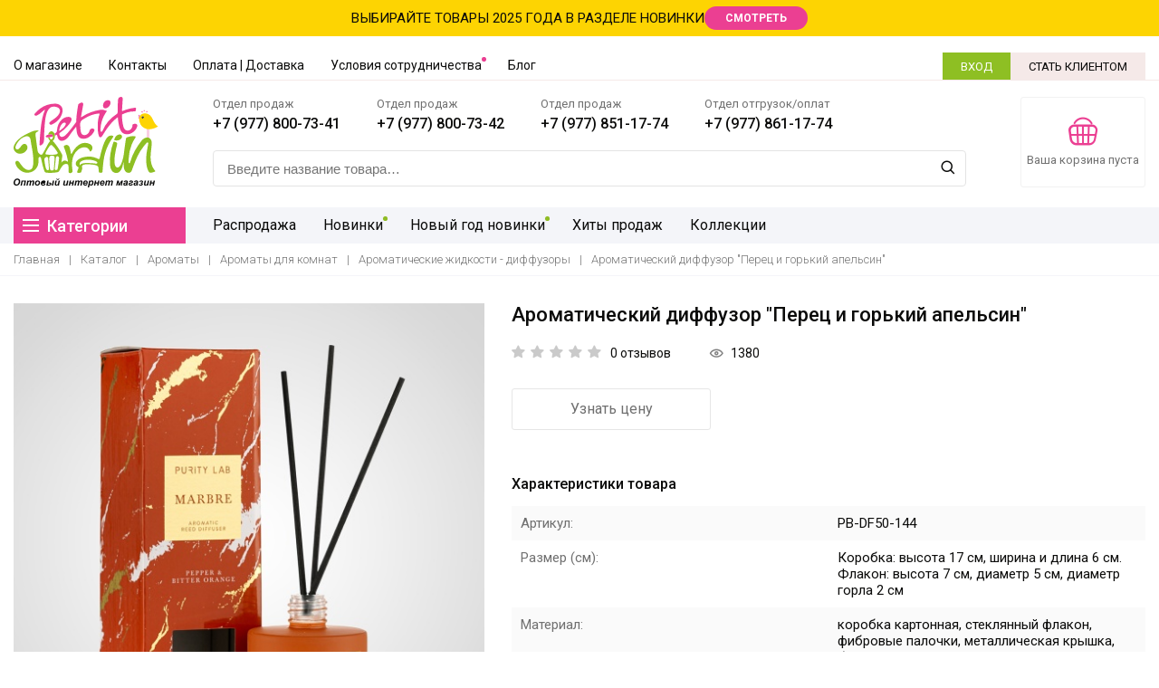

--- FILE ---
content_type: text/html; charset=UTF-8
request_url: https://www.petitjardin.ru/catalog/diffuzor-opt/aromaticheskiy_diffuzor_perets_i_gorkiy_apelsin/
body_size: 23312
content:
<!doctype html>
<html lang="ru-RU">
<head>
	<meta charset="UTF-8">
	<meta http-equiv="X-UA-Compatible" content="IE=edge">
	<meta name="viewport" content="width=device-width, initial-scale=1">
	<meta name="format-detection" content="telephone=no">
	<link href="https://fonts.googleapis.com/css2?family=Roboto:wght@300;400;500;700&display=swap" rel="stylesheet">
	<title>Ароматический диффузор &quot;Перец и горький апельсин&quot; купить в Москве по оптовым ценам - интернет магазин Petit Jardin</title>

	<link rel="stylesheet" href="https://cdn.jsdelivr.net/gh/fancyapps/fancybox@3.5.7/dist/jquery.fancybox.min.css"/>
	<link rel="stylesheet" href="https://cdnjs.cloudflare.com/ajax/libs/jqueryui/1.12.1/jquery-ui.min.css">
	
	<meta http-equiv="Content-Type" content="text/html; charset=UTF-8" />
<meta name="robots" content="index, follow" />
<meta name="keywords" content="ароматический диффузор &amp;quot;перец и горький апельсин&amp;quot; купить, ароматический диффузор &amp;quot;перец и горький апельсин&amp;quot; в стиле прованс" />
<meta name="description" content="Ароматический диффузор &amp;quot;Перец и горький апельсин&amp;quot; - оптовая продажа товаров в стиле прованс по низким ценам. быстрая логистика, склад в Москве. Большой ассортимент товаров в оптовом интернет магазине Petit jardin" />
<script type="text/javascript" data-skip-moving="true">(function(w, d) {var v = w.frameCacheVars = {'CACHE_MODE':'HTMLCACHE','storageBlocks':[],'dynamicBlocks':{'LkGdQn':'4e678d2d1e22','auth':'43e40d49fd9d','basketline':'43e40d49fd9d','XEVOpk':'7d2c87621362','js_code_epilog_section':'d41d8cd98f00','rIpOz9':'c7b93871f06b','NMQc3w':'14584b0f9622','mKUqxK':'aff72187b258'},'AUTO_UPDATE':true,'AUTO_UPDATE_TTL':'0','version':'2'};var inv = false;if (v.AUTO_UPDATE === false){if (v.AUTO_UPDATE_TTL && v.AUTO_UPDATE_TTL > 0){var lm = Date.parse(d.lastModified);if (!isNaN(lm)){var td = new Date().getTime();if ((lm + v.AUTO_UPDATE_TTL * 1000) >= td){w.frameRequestStart = false;w.preventAutoUpdate = true;return;}inv = true;}}else{w.frameRequestStart = false;w.preventAutoUpdate = true;return;}}var r = w.XMLHttpRequest ? new XMLHttpRequest() : (w.ActiveXObject ? new w.ActiveXObject("Microsoft.XMLHTTP") : null);if (!r) { return; }w.frameRequestStart = true;var m = v.CACHE_MODE; var l = w.location; var x = new Date().getTime();var q = "?bxrand=" + x + (l.search.length > 0 ? "&" + l.search.substring(1) : "");var u = l.protocol + "//" + l.host + l.pathname + q;r.open("GET", u, true);r.setRequestHeader("BX-ACTION-TYPE", "get_dynamic");r.setRequestHeader("X-Bitrix-Composite", "get_dynamic");r.setRequestHeader("BX-CACHE-MODE", m);r.setRequestHeader("BX-CACHE-BLOCKS", v.dynamicBlocks ? JSON.stringify(v.dynamicBlocks) : "");if (inv){r.setRequestHeader("BX-INVALIDATE-CACHE", "Y");}try { r.setRequestHeader("BX-REF", d.referrer || "");} catch(e) {}if (m === "APPCACHE"){r.setRequestHeader("BX-APPCACHE-PARAMS", JSON.stringify(v.PARAMS));r.setRequestHeader("BX-APPCACHE-URL", v.PAGE_URL ? v.PAGE_URL : "");}r.onreadystatechange = function() {if (r.readyState != 4) { return; }var a = r.getResponseHeader("BX-RAND");var b = w.BX && w.BX.frameCache ? w.BX.frameCache : false;if (a != x || !((r.status >= 200 && r.status < 300) || r.status === 304 || r.status === 1223 || r.status === 0)){var f = {error:true, reason:a!=x?"bad_rand":"bad_status", url:u, xhr:r, status:r.status};if (w.BX && w.BX.ready && b){BX.ready(function() {setTimeout(function(){BX.onCustomEvent("onFrameDataRequestFail", [f]);}, 0);});}w.frameRequestFail = f;return;}if (b){b.onFrameDataReceived(r.responseText);if (!w.frameUpdateInvoked){b.update(false);}w.frameUpdateInvoked = true;}else{w.frameDataString = r.responseText;}};r.send();var p = w.performance;if (p && p.addEventListener && p.getEntries && p.setResourceTimingBufferSize){var e = 'resourcetimingbufferfull';var h = function() {if (w.BX && w.BX.frameCache && w.BX.frameCache.frameDataInserted){p.removeEventListener(e, h);}else {p.setResourceTimingBufferSize(p.getEntries().length + 50);}};p.addEventListener(e, h);}})(window, document);</script>


<link href="/bitrix/js/ui/design-tokens/dist/ui.design-tokens.min.css?167778837822029" type="text/css"  rel="stylesheet" />
<link href="/bitrix/js/ui/fonts/opensans/ui.font.opensans.min.css?16777882702320" type="text/css"  rel="stylesheet" />
<link href="/bitrix/js/main/popup/dist/main.popup.bundle.min.css?168738379926598" type="text/css"  rel="stylesheet" />
<link href="/bitrix/cache/css/s1/petitjardin/page_eb305c0313c044943e8f775bc2465bb1/page_eb305c0313c044943e8f775bc2465bb1_v1.css?17537225571486" type="text/css"  rel="stylesheet" />
<link href="/bitrix/cache/css/s1/petitjardin/template_ac63b5b0c5c7bb409a1c6fb38326e444/template_ac63b5b0c5c7bb409a1c6fb38326e444_v1.css?1753722532172227" type="text/css"  data-template-style="true" rel="stylesheet" />
<script type="text/javascript">if(!window.BX)window.BX={};if(!window.BX.message)window.BX.message=function(mess){if(typeof mess==='object'){for(let i in mess) {BX.message[i]=mess[i];} return true;}};</script>
<script type="text/javascript">(window.BX||top.BX).message({'JS_CORE_LOADING':'Загрузка...','JS_CORE_NO_DATA':'- Нет данных -','JS_CORE_WINDOW_CLOSE':'Закрыть','JS_CORE_WINDOW_EXPAND':'Развернуть','JS_CORE_WINDOW_NARROW':'Свернуть в окно','JS_CORE_WINDOW_SAVE':'Сохранить','JS_CORE_WINDOW_CANCEL':'Отменить','JS_CORE_WINDOW_CONTINUE':'Продолжить','JS_CORE_H':'ч','JS_CORE_M':'м','JS_CORE_S':'с','JSADM_AI_HIDE_EXTRA':'Скрыть лишние','JSADM_AI_ALL_NOTIF':'Показать все','JSADM_AUTH_REQ':'Требуется авторизация!','JS_CORE_WINDOW_AUTH':'Войти','JS_CORE_IMAGE_FULL':'Полный размер'});</script>

<script type="text/javascript" src="/bitrix/js/main/core/core.min.js?1687383802219752"></script>

<script>BX.setJSList(['/bitrix/js/main/core/core_ajax.js','/bitrix/js/main/core/core_promise.js','/bitrix/js/main/polyfill/promise/js/promise.js','/bitrix/js/main/loadext/loadext.js','/bitrix/js/main/loadext/extension.js','/bitrix/js/main/polyfill/promise/js/promise.js','/bitrix/js/main/polyfill/find/js/find.js','/bitrix/js/main/polyfill/includes/js/includes.js','/bitrix/js/main/polyfill/matches/js/matches.js','/bitrix/js/ui/polyfill/closest/js/closest.js','/bitrix/js/main/polyfill/fill/main.polyfill.fill.js','/bitrix/js/main/polyfill/find/js/find.js','/bitrix/js/main/polyfill/matches/js/matches.js','/bitrix/js/main/polyfill/core/dist/polyfill.bundle.js','/bitrix/js/main/core/core.js','/bitrix/js/main/polyfill/intersectionobserver/js/intersectionobserver.js','/bitrix/js/main/lazyload/dist/lazyload.bundle.js','/bitrix/js/main/polyfill/core/dist/polyfill.bundle.js','/bitrix/js/main/parambag/dist/parambag.bundle.js']);
</script>
<script type="text/javascript">(window.BX||top.BX).message({'LANGUAGE_ID':'ru','FORMAT_DATE':'DD.MM.YYYY','FORMAT_DATETIME':'DD.MM.YYYY HH:MI:SS','COOKIE_PREFIX':'BITRIX_SM','SERVER_TZ_OFFSET':'10800','UTF_MODE':'Y','SITE_ID':'s1','SITE_DIR':'/'});</script>


<script type="text/javascript"  src="/bitrix/cache/js/s1/petitjardin/kernel_main/kernel_main_v1.js?1753790383154482"></script>
<script type="text/javascript" src="/bitrix/js/ui/dexie/dist/dexie3.bundle.min.js?167778827288295"></script>
<script type="text/javascript" src="/bitrix/js/main/core/core_ls.min.js?15147578677365"></script>
<script type="text/javascript" src="/bitrix/js/main/core/core_frame_cache.min.js?168738380211210"></script>
<script type="text/javascript" src="https://code.jquery.com/jquery-2.2.2.min.js"></script>
<script type="text/javascript" src="https://cdn.jsdelivr.net/gh/fancyapps/fancybox@3.5.7/dist/jquery.fancybox.min.js"></script>
<script type="text/javascript" src="/bitrix/js/main/popup/dist/main.popup.bundle.min.js?168738379465670"></script>
<script type="text/javascript">BX.setJSList(['/bitrix/js/main/core/core_fx.js','/bitrix/js/main/session.js','/bitrix/js/main/pageobject/pageobject.js','/bitrix/js/main/core/core_window.js','/bitrix/js/main/date/main.date.js','/bitrix/js/main/core/core_date.js','/bitrix/js/main/utils.js','/bitrix/templates/petitjardin/js/main.js','/bitrix/templates/petitjardin/vendor/slick/slick.min.js','/bitrix/templates/petitjardin/js/script.js','/bitrix/templates/petitjardin/js/index-script.js','/bitrix/templates/petitjardin/js/catalog.js','/bitrix/templates/petitjardin/js/product.js','/bitrix/templates/petitjardin/js/about.js','/bitrix/templates/petitjardin/js/petit-canvas-script.js','/bitrix/components/bitrix/search.title/script.js']);</script>
<script type="text/javascript">BX.setCSSList(['/bitrix/templates/petitjardin/components/bitrix/catalog/pro_main/bitrix/catalog.element/.default/style.css','/bitrix/templates/petitjardin/vendor/slick/slick.css','/bitrix/templates/petitjardin/fonts/icomoon/style.css','/bitrix/templates/petitjardin/css/style.css','/bitrix/templates/petitjardin/components/bitrix/search.title/pro_visual_r/style.css','/bitrix/templates/petitjardin/template_styles.css']);</script>
<script type="text/javascript">
					(function () {
						"use strict";

						var counter = function ()
						{
							var cookie = (function (name) {
								var parts = ("; " + document.cookie).split("; " + name + "=");
								if (parts.length == 2) {
									try {return JSON.parse(decodeURIComponent(parts.pop().split(";").shift()));}
									catch (e) {}
								}
							})("BITRIX_CONVERSION_CONTEXT_s1");

							if (cookie && cookie.EXPIRE >= BX.message("SERVER_TIME"))
								return;

							var request = new XMLHttpRequest();
							request.open("POST", "/bitrix/tools/conversion/ajax_counter.php", true);
							request.setRequestHeader("Content-type", "application/x-www-form-urlencoded");
							request.send(
								"SITE_ID="+encodeURIComponent("s1")+
								"&sessid="+encodeURIComponent(BX.bitrix_sessid())+
								"&HTTP_REFERER="+encodeURIComponent(document.referrer)
							);
						};

						if (window.frameRequestStart === true)
							BX.addCustomEvent("onFrameDataReceived", counter);
						else
							BX.ready(counter);
					})();
				</script>



<script type="text/javascript"  src="/bitrix/cache/js/s1/petitjardin/template_f46b504d82b9d7f27fbec9e02b19f2c7/template_f46b504d82b9d7f27fbec9e02b19f2c7_v1.js?175372253280779"></script>
<script type="text/javascript">var _ba = _ba || []; _ba.push(["aid", "bcf68f5d2ce48d4cd404bfdbbdc1e2d5"]); _ba.push(["host", "www.petitjardin.ru"]); _ba.push(["ad[ct][item]", "[base64]"]);_ba.push(["ad[ct][user_id]", function(){return BX.message("USER_ID") ? BX.message("USER_ID") : 0;}]);_ba.push(["ad[ct][recommendation]", function() {var rcmId = "";var cookieValue = BX.getCookie("BITRIX_SM_RCM_PRODUCT_LOG");var productId = 73097;var cItems = [];var cItem;if (cookieValue){cItems = cookieValue.split(".");}var i = cItems.length;while (i--){cItem = cItems[i].split("-");if (cItem[0] == productId){rcmId = cItem[1];break;}}return rcmId;}]);_ba.push(["ad[ct][v]", "2"]);(function() {var ba = document.createElement("script"); ba.type = "text/javascript"; ba.async = true;ba.src = (document.location.protocol == "https:" ? "https://" : "http://") + "bitrix.info/ba.js";var s = document.getElementsByTagName("script")[0];s.parentNode.insertBefore(ba, s);})();</script>


    

</head>
<body>
	<div id="panel"></div>

	<div class="bg-box-menu"></div>
	<div class="wrapper-fixed-footer">
		<!--Хедер-->
		<div class="header">
			<a href="#" class="close-menu"><i class="fashion-21"></i></a>
			<div class="department-line">
	ВЫБИРАЙТЕ ТОВАРЫ 2025 ГОДА В РАЗДЕЛЕ НОВИНКИ <a href="/new/" class="pink-btn">СМОТРЕТЬ</a>
</div>
<br>			<div class="top-header flex-center-bl">
				<div class="center-bl">
					<div id="bxdynamic_LkGdQn_start" style="display:none"></div>

	<a href="#" rel="nofollow" class="menu-tb"><i></i><i></i><i></i></a>
	<ul class="menu-top clearfix" id="top">
		<li class="close-menu-mobile"><i class="fashion-13"></i></li>
		
			<li><a href="/about/" >О магазине</a></li>

		
			<li><a href="/about/contacts/" >Контакты</a></li>

		
			<li><a href="/about/oplata/" >Оплата | Доставка</a></li>

		
			<li><a href="/about/uslovia/" class="rounder">Условия сотрудничества</a></li>

		
			<li><a href="/news/" class="1">Блог</a></li>

			</ul>

<div id="bxdynamic_LkGdQn_end" style="display:none"></div>					<div class="right-top-menu">
						<div id="bxdynamic_auth_start" style="display:none"></div>Загрузка...<div id="bxdynamic_auth_end" style="display:none"></div>					</div>
				</div>
			</div>
			<div class="sticky-anchor"></div>
			<div class="wrapper-header-tb">
				<div class="center-header">
					<div class="center-bl clearfix">
						<div class="flex-header">
								<a href="/" class="logo"><img src="/bitrix/templates/petitjardin/img/logo.svg" alt="Petit Jardin" title="Petit Jardin"></a>
							<div class="center-header-s">
								<div class="above-s clearfix">
									<div class="box-phone-ch">
	<p>Отдел продаж</p>
	<a href="tel:+79778007341">+7 (977) 800-73-41</a>
</div>
<div class="box-phone-ch">
	<p>Отдел продаж</p>
	<a href="tel:+79778007342">+7 (977) 800-73-42</a>
</div>
<div class="box-phone-ch">
	<p>Отдел продаж</p>
	<a href="tel:+79778611774">+7 (977) 851-17-74</a>
</div>
<div class="box-phone-ch">
	<p>Отдел отгрузок/оплат</p>
	<a href="tel:+79778611774">+7 (977) 861-17-74</a>
</div>								</div>
								<div class="under-s">
									<div class="search-wrapper-header">
										

	<div id="title-search" class="input-box">

		<form action="/search/index.php">

			<input id="title-search-input" type="text" name="q" value="" placeholder="Введите название товара…" autocomplete="off">
			<a href="#" class="clear-search-btn"><i class="fashion-12"></i></a>
			<button type="submit" class="btn-search" name="s"><i class="fashion-1"></i></button>

		</form>
	</div>


<script>
	BX.ready(function(){
		new JCTitleSearch({
			'AJAX_PAGE' : '/catalog/diffuzor-opt/aromaticheskiy_diffuzor_perets_i_gorkiy_apelsin/',
			'CONTAINER_ID': 'title-search',
			'INPUT_ID': 'title-search-input',
			'MIN_QUERY_LEN': 2
		});
	});
</script>									</div>
								</div>
							</div>
							<div class="flex-basket">
								<div id="bxdynamic_basketline_start" style="display:none"></div>Загрузка...<div id="bxdynamic_basketline_end" style="display:none"></div>							</div>
						</div>
					</div>
				</div>
				<div class="bottom-header-main">
					<div class="center-bl clearfix">
						<div class="box-menu-long">
							<div id="bxdynamic_XEVOpk_start" style="display:none"></div>
	<a href="#" rel="nofollow" class="category-btn-header">
		<span><i></i><i></i><i></i></span>
		Категории
	</a>
	<ul class="right-category clearfix">
					
			
				<li class="" >
					<a href="/catalog/rasprodazha/">
						Распродажа					</a>
				</li>

			
			
					
			
				<li class="rounded">
					<a href="/new/">
						Новинки					</a>
				</li>

			
			
					
			
				<li class="rounded">
					<a href="/catalog/novyy-god-novinki/">
						Новый год новинки					</a>
				</li>

			
			
					
			
				<li class="" >
					<a href="/hit/">
						Хиты продаж					</a>
				</li>

			
			
					
			
				<li class="" >
					<a href="/collection/">
						Коллекции					</a>
				</li>

			
			
		
		
	</ul>
	<div id="bxdynamic_XEVOpk_end" style="display:none"></div>							<div class="category-list-wrapper">
								
<ul class="ul-tabs-tag">
    
        <li >
            <a
                                href="/catalog/mebel-opt/"
                data-href="#tab-tag2557905715"
                            >
                Мебель            </a>
                            <div class="box-for-tags with-photo">
                    <div class="box-list">

                                                    
                            
                                <div class="one-block">
                                    <div class="caption">
                                        <a
                                            href="/catalog/dlya_doma-opt/"
                                                                                    >
                                            Для дома                                        </a>
                                    </div>
                                                                            <ul>
                                                                                            <li>
                                                    <a
                                                        href="/catalog/kaminnye-portaly-optom/"
                                                                                                            >
                                                        Каминные порталы                                                    </a>
                                                </li>
                                                                                            <li>
                                                    <a
                                                        href="/catalog/aksessuary_dlya_doma-opt/"
                                                                                                            >
                                                        Колонны                                                    </a>
                                                </li>
                                                                                            <li>
                                                    <a
                                                        href="/catalog/komody-optom-provans/"
                                                                                                            >
                                                        Комоды                                                    </a>
                                                </li>
                                                                                            <li>
                                                    <a
                                                        href="/catalog/konsoli-provans-optom/"
                                                                                                            >
                                                        Консоли                                                    </a>
                                                </li>
                                                                                            <li>
                                                    <a
                                                        href="/catalog/optom-myagkaya-mebel-provans/"
                                                                                                            >
                                                        Мягкая мебель                                                    </a>
                                                </li>
                                                                                            <li>
                                                    <a
                                                        href="/catalog/napolnye-zerkala/"
                                                                                                            >
                                                        Напольные зеркала                                                    </a>
                                                </li>
                                                                                            <li>
                                                    <a
                                                        href="/catalog/polochki-provans-optom/"
                                                                                                            >
                                                        Полочки                                                     </a>
                                                </li>
                                                                                            <li>
                                                    <a
                                                        href="/catalog/prochee-dlya-doma/"
                                                                                                            >
                                                        Прочее для дома                                                    </a>
                                                </li>
                                                                                            <li>
                                                    <a
                                                        href="/catalog/stellazhi-provans-optom/"
                                                                                                            >
                                                        Стеллажи                                                    </a>
                                                </li>
                                                                                            <li>
                                                    <a
                                                        href="/catalog/stoly-provans-kupit-optom/"
                                                                                                            >
                                                        Столы, столики                                                    </a>
                                                </li>
                                                                                            <li>
                                                    <a
                                                        href="/catalog/stulya/"
                                                                                                            >
                                                        Стулья                                                    </a>
                                                </li>
                                                                                            <li>
                                                    <a
                                                        href="/catalog/tumbochki-provans-optom/"
                                                                                                            >
                                                        Тумбочки                                                     </a>
                                                </li>
                                                                                            <li>
                                                    <a
                                                        href="/catalog/shirmy-provans-optom/"
                                                                                                            >
                                                        Ширмы                                                    </a>
                                                </li>
                                                                                            <li>
                                                    <a
                                                        href="/catalog/shkafy-optom-provans-kupit/"
                                                                                                            >
                                                        Шкафы                                                    </a>
                                                </li>
                                                                                    </ul>
                                    
                                </div>
                                
                                <div class="one-block">
                                    <div class="caption">
                                        <a
                                            href="/catalog/dlya_sada-opt/"
                                                                                    >
                                            Для сада                                        </a>
                                    </div>
                                                                            <ul>
                                                                                            <li>
                                                    <a
                                                        href="/catalog/kovannaya-mebel-provans-optom/"
                                                                                                            >
                                                        Кованная мебель                                                    </a>
                                                </li>
                                                                                            <li>
                                                    <a
                                                        href="/catalog/podstavki-dlya-tsvetov-optom/"
                                                                                                            >
                                                        Подставки для цветов                                                    </a>
                                                </li>
                                                                                            <li>
                                                    <a
                                                        href="/catalog/sadovye-divany-optom/"
                                                                                                            >
                                                        Садовые диваны                                                    </a>
                                                </li>
                                                                                            <li>
                                                    <a
                                                        href="/catalog/stellazhi_sad_optom/"
                                                                                                            >
                                                        Стеллажи                                                    </a>
                                                </li>
                                                                                            <li>
                                                    <a
                                                        href="/catalog/stoly-dlya-sada-optom/"
                                                                                                            >
                                                        Столы для сада                                                    </a>
                                                </li>
                                                                                            <li>
                                                    <a
                                                        href="/catalog/stulya-dlya-sada-optom/"
                                                                                                            >
                                                        Стулья для сада                                                    </a>
                                                </li>
                                                                                    </ul>
                                    
                                </div>
                                
                    </div>
                </div>
                    </li>
    
        <li >
            <a
                                href="/catalog/aksessuary-dlya-vannoy-komnaty/"
                data-href="#tab-tag720537397"
                            >
                Ванная  комната            </a>
                            <div class="box-for-tags with-photo">
                    <div class="box-list">

                                                    
                            
                                <div class="one-block">
                                    <div class="caption">
                                        <a
                                            href="/catalog/vannaya-keramika/"
                                                                                    >
                                            Аксессуары для ванной/туалета                                        </a>
                                    </div>
                                    
                                </div>
                                
                                <div class="one-block">
                                    <div class="caption">
                                        <a
                                            href="/catalog/bannye-prinadlezhnosti/"
                                                                                    >
                                            Банные принадлежности                                        </a>
                                    </div>
                                    
                                </div>
                                
                                <div class="one-block">
                                    <div class="caption">
                                        <a
                                            href="/catalog/mebel-dlya-vannoy/"
                                                                                    >
                                            Мебель для ванной/туалетной комнаты                                        </a>
                                    </div>
                                    
                                </div>
                                
                    </div>
                </div>
                    </li>
    
        <li >
            <a
                                href="/catalog/svet-opt/"
                data-href="#tab-tag3959158698"
                            >
                Свет            </a>
                            <div class="box-for-tags with-photo">
                    <div class="box-list">

                                                    
                            
                                <div class="one-block">
                                    <div class="caption">
                                        <a
                                            href="/catalog/abazhury-opt/"
                                                                                    >
                                            Абажуры                                        </a>
                                    </div>
                                    
                                </div>
                                
                                <div class="one-block">
                                    <div class="caption">
                                        <a
                                            href="/catalog/bra-opt/"
                                                                                    >
                                            Бра                                        </a>
                                    </div>
                                    
                                </div>
                                
                                <div class="one-block">
                                    <div class="caption">
                                        <a
                                            href="/catalog/lyustry-opt/"
                                                                                    >
                                            Люстры                                        </a>
                                    </div>
                                    
                                </div>
                                
                                <div class="one-block">
                                    <div class="caption">
                                        <a
                                            href="/catalog/lampy_nastolnye-opt/"
                                                                                    >
                                            Настольные лампы                                        </a>
                                    </div>
                                    
                                </div>
                                
                                <div class="one-block">
                                    <div class="caption">
                                        <a
                                            href="/catalog/torshery-opt/"
                                                                                    >
                                            Торшеры                                        </a>
                                    </div>
                                    
                                </div>
                                
                    </div>
                </div>
                    </li>
    
        <li >
            <a
                                href="/catalog/tekstil-opt/"
                data-href="#tab-tag617695445"
                            >
                Текстиль            </a>
                            <div class="box-for-tags with-photo">
                    <div class="box-list">

                                                    
                            
                                <div class="one-block">
                                    <div class="caption">
                                        <a
                                            href="/catalog/dekorativnye_podushki-opt/"
                                                                                    >
                                            Декоративные подушки                                        </a>
                                    </div>
                                    
                                </div>
                                
                                <div class="one-block">
                                    <div class="caption">
                                        <a
                                            href="/catalog/kovriki/"
                                                                                    >
                                            Ковры и коврики                                        </a>
                                    </div>
                                    
                                </div>
                                
                                <div class="one-block">
                                    <div class="caption">
                                        <a
                                            href="/catalog/korziny-dlya-belya/"
                                                                                    >
                                            Корзины для белья                                        </a>
                                    </div>
                                    
                                </div>
                                
                                <div class="one-block">
                                    <div class="caption">
                                        <a
                                            href="/catalog/detskie_myagkie_igrushki-opt/"
                                                                                    >
                                            Мягкие игрушки                                        </a>
                                    </div>
                                    
                                </div>
                                
                                <div class="one-block">
                                    <div class="caption">
                                        <a
                                            href="/catalog/podushki_dlya_stulev-opt/"
                                                                                    >
                                            Подушки для стульев                                        </a>
                                    </div>
                                    
                                </div>
                                
                                <div class="one-block">
                                    <div class="caption">
                                        <a
                                            href="/catalog/postelnye-prinadlezhnosti-optom/"
                                                                                    >
                                            Постельные принадлежности                                        </a>
                                    </div>
                                    
                                </div>
                                
                                <div class="one-block">
                                    <div class="caption">
                                        <a
                                            href="/catalog/kukhonnyy_tekstil/"
                                                                                    >
                                            Салфетки                                        </a>
                                    </div>
                                    
                                </div>
                                
                                <div class="one-block">
                                    <div class="caption">
                                        <a
                                            href="/catalog/skaterti-opt/"
                                                                                    >
                                            Скатерти                                        </a>
                                    </div>
                                    
                                </div>
                                
                                <div class="one-block">
                                    <div class="caption">
                                        <a
                                            href="/catalog/tkan/"
                                                                                    >
                                            Ткань                                        </a>
                                    </div>
                                    
                                </div>
                                
                                <div class="one-block">
                                    <div class="caption">
                                        <a
                                            href="/catalog/fartuki-provans-optom/"
                                                                                    >
                                            Фартуки                                        </a>
                                    </div>
                                    
                                </div>
                                
                                <div class="one-block">
                                    <div class="caption">
                                        <a
                                            href="/catalog/shtory-opt/"
                                                                                    >
                                            Шторы                                        </a>
                                    </div>
                                    
                                </div>
                                
                    </div>
                </div>
                    </li>
    
        <li >
            <a
                                href="/catalog/aromaty_dlya_doma-opt/"
                data-href="#tab-tag3336649420"
                            >
                Ароматы            </a>
                            <div class="box-for-tags with-photo">
                    <div class="box-list">

                                                    
                            
                                <div class="one-block">
                                    <div class="caption">
                                        <a
                                            href="/catalog/aromaty-dlya-belya-opt/"
                                                                                    >
                                            Ароматы для белья                                        </a>
                                    </div>
                                                                            <ul>
                                                                                            <li>
                                                    <a
                                                        href="/catalog/sashe-opt/"
                                                                                                            >
                                                        Cаше в пакетиках                                                    </a>
                                                </li>
                                                                                    </ul>
                                    
                                </div>
                                
                                <div class="one-block">
                                    <div class="caption">
                                        <a
                                            href="/catalog/aromaty-dlya-komnat-optom/"
                                                                                    >
                                            Ароматы для комнат                                        </a>
                                    </div>
                                                                            <ul>
                                                                                            <li>
                                                    <a
                                                        href="/catalog/diffuzor-opt/"
                                                        class="active"                                                    >
                                                        Ароматические жидкости - диффузоры                                                    </a>
                                                </li>
                                                                                            <li>
                                                    <a
                                                        href="/catalog/svechi-opt/"
                                                                                                            >
                                                        Свечи                                                    </a>
                                                </li>
                                                                                    </ul>
                                    
                                </div>
                                
                    </div>
                </div>
                    </li>
    
        <li >
            <a
                                href="/catalog/posuda-opt/"
                data-href="#tab-tag1285644166"
                            >
                Посуда            </a>
                            <div class="box-for-tags with-photo">
                    <div class="box-list">

                                                    
                            
                                <div class="one-block">
                                    <div class="caption">
                                        <a
                                            href="/catalog/posuda_dlya_stola_i_kukhni-opt/"
                                                                                    >
                                            Посуда для стола и кухни                                        </a>
                                    </div>
                                    
                                </div>
                                
                                <div class="one-block">
                                    <div class="caption">
                                        <a
                                            href="/catalog/bokaly_dlya_vina-opt/"
                                                                                    >
                                            Бокалы для вина и шампанского                                        </a>
                                    </div>
                                    
                                </div>
                                
                                <div class="one-block">
                                    <div class="caption">
                                        <a
                                            href="/catalog/bokaly_dlya_vody-opt/"
                                                                                    >
                                            Бокалы для воды                                        </a>
                                    </div>
                                    
                                </div>
                                
                                <div class="one-block">
                                    <div class="caption">
                                        <a
                                            href="/catalog/aksessuary-dlya-kukhni/"
                                                                                    >
                                            Аксессуары для кухни                                        </a>
                                    </div>
                                    
                                </div>
                                
                                <div class="one-block">
                                    <div class="caption">
                                        <a
                                            href="/catalog/banki-dlya-sypuchikh/"
                                                                                    >
                                            Банки для сыпучих, хлебницы                                        </a>
                                    </div>
                                    
                                </div>
                                
                                <div class="one-block">
                                    <div class="caption">
                                        <a
                                            href="/catalog/vazy_keramicheskie/"
                                                                                    >
                                            Вазы керамические                                        </a>
                                    </div>
                                    
                                </div>
                                
                                <div class="one-block">
                                    <div class="caption">
                                        <a
                                            href="/catalog/vaza_metall/"
                                                                                    >
                                            Вазы металл                                        </a>
                                    </div>
                                    
                                </div>
                                
                                <div class="one-block">
                                    <div class="caption">
                                        <a
                                            href="/catalog/vazy-polistoun-beton/"
                                                                                    >
                                            Вазы полистоун, бетон                                        </a>
                                    </div>
                                    
                                </div>
                                
                                <div class="one-block">
                                    <div class="caption">
                                        <a
                                            href="/catalog/vazy_steklyannye-opt/"
                                                                                    >
                                            Вазы стеклянные                                        </a>
                                    </div>
                                    
                                </div>
                                
                                <div class="one-block">
                                    <div class="caption">
                                        <a
                                            href="/catalog/dekor_dlya_stola_keramika/"
                                                                                    >
                                            Декор для стола керамика                                        </a>
                                    </div>
                                    
                                </div>
                                
                                <div class="one-block">
                                    <div class="caption">
                                        <a
                                            href="/catalog/dekor_dlya_stola_steklo/"
                                                                                    >
                                            Декор для стола стекло                                        </a>
                                    </div>
                                    
                                </div>
                                
                                <div class="one-block">
                                    <div class="caption">
                                        <a
                                            href="/catalog/dekor_razny/"
                                                                                    >
                                            Декор разный                                        </a>
                                    </div>
                                    
                                </div>
                                
                                <div class="one-block">
                                    <div class="caption">
                                        <a
                                            href="/catalog/kashpo_metall_kreamika/"
                                                                                    >
                                            Кашпо металл, керамика                                        </a>
                                    </div>
                                    
                                </div>
                                
                                <div class="one-block">
                                    <div class="caption">
                                        <a
                                            href="/catalog/konfetnitsy-fruktovnitsy/"
                                                                                    >
                                            Конфетницы, фруктовницы                                        </a>
                                    </div>
                                    
                                </div>
                                
                                <div class="one-block">
                                    <div class="caption">
                                        <a
                                            href="/catalog/kuvshiny_keramika_metall/"
                                                                                    >
                                            Кувшины керамика, металл                                        </a>
                                    </div>
                                    
                                </div>
                                
                                <div class="one-block">
                                    <div class="caption">
                                        <a
                                            href="/catalog/kuvshiny_steklo/"
                                                                                    >
                                            Кувшины стекло                                        </a>
                                    </div>
                                    
                                </div>
                                
                                <div class="one-block">
                                    <div class="caption">
                                        <a
                                            href="/catalog/podnosy-opt/"
                                                                                    >
                                            Подносы                                        </a>
                                    </div>
                                    
                                </div>
                                
                    </div>
                </div>
                    </li>
    
        <li >
            <a
                                href="/catalog/simvol-2019/"
                data-href="#tab-tag4016444574"
                            >
                Кролики, к Пасхе            </a>
                            <div class="box-for-tags with-photo">
                    <div class="box-list">

                                                    
                            
                                <div class="one-block">
                                    <div class="caption">
                                        <a
                                            href="/catalog/25/"
                                                                                    >
                                            -25%                                        </a>
                                    </div>
                                    
                                </div>
                                
                                <div class="one-block">
                                    <div class="caption">
                                        <a
                                            href="/catalog/keramika/"
                                                                                    >
                                            Керамика                                        </a>
                                    </div>
                                    
                                </div>
                                
                    </div>
                </div>
                    </li>
    
        <li >
            <a
                                href="/catalog/accessories-opt/"
                data-href="#tab-tag1312792055"
                            >
                Аксессуары            </a>
                            <div class="box-for-tags with-photo">
                    <div class="box-list">

                                                    
                            
                                <div class="one-block">
                                    <div class="caption">
                                        <a
                                            href="/catalog/angely-opt/"
                                                                                    >
                                            Ангелы                                        </a>
                                    </div>
                                    
                                </div>
                                
                                <div class="one-block">
                                    <div class="caption">
                                        <a
                                            href="/catalog/veshalki-kryuchki-/"
                                                                                    >
                                            Вешалки, крючки                                         </a>
                                    </div>
                                    
                                </div>
                                
                                <div class="one-block">
                                    <div class="caption">
                                        <a
                                            href="/catalog/zerkala/"
                                                                                    >
                                            Зеркала                                        </a>
                                    </div>
                                    
                                </div>
                                
                                <div class="one-block">
                                    <div class="caption">
                                        <a
                                            href="/catalog/kalendari/"
                                                                                    >
                                            Календари                                        </a>
                                    </div>
                                    
                                </div>
                                
                                <div class="one-block">
                                    <div class="caption">
                                        <a
                                            href="/catalog/kletki_dekor-opt/"
                                                                                    >
                                            Клетки декор                                        </a>
                                    </div>
                                    
                                </div>
                                
                                <div class="one-block">
                                    <div class="caption">
                                        <a
                                            href="/catalog/klyuchnitsy/"
                                                                                    >
                                            Ключницы                                        </a>
                                    </div>
                                    
                                </div>
                                
                                <div class="one-block">
                                    <div class="caption">
                                        <a
                                            href="/catalog/manekeny-opt/"
                                                                                    >
                                            Манекены                                        </a>
                                    </div>
                                    
                                </div>
                                
                                <div class="one-block">
                                    <div class="caption">
                                        <a
                                            href="/catalog/panno_i_postery-opt/"
                                                                                    >
                                            Панно                                         </a>
                                    </div>
                                    
                                </div>
                                
                                <div class="one-block">
                                    <div class="caption">
                                        <a
                                            href="/catalog/podsvechniki-opt/"
                                                                                    >
                                            Подсвечники                                        </a>
                                    </div>
                                    
                                </div>
                                
                                <div class="one-block">
                                    <div class="caption">
                                        <a
                                            href="/catalog/prochie_aksessuary-opt/"
                                                                                    >
                                            Прочие аксессуары                                        </a>
                                    </div>
                                    
                                </div>
                                
                                <div class="one-block">
                                    <div class="caption">
                                        <a
                                            href="/catalog/sunduki-opt/"
                                                                                    >
                                            Сундуки, чемоданы, корзины                                        </a>
                                    </div>
                                    
                                </div>
                                
                                <div class="one-block">
                                    <div class="caption">
                                        <a
                                            href="/catalog/figurki_dekor-opt/"
                                                                                    >
                                            Фигурки - декор                                        </a>
                                    </div>
                                    
                                </div>
                                
                                <div class="one-block">
                                    <div class="caption">
                                        <a
                                            href="/catalog/fotoramki-opt/"
                                                                                    >
                                            Фоторамки                                        </a>
                                    </div>
                                    
                                </div>
                                
                                <div class="one-block">
                                    <div class="caption">
                                        <a
                                            href="/catalog/chasy-opt/"
                                                                                    >
                                            Часы                                        </a>
                                    </div>
                                                                            <ul>
                                                                                            <li>
                                                    <a
                                                        href="/catalog/napolnye-opt/"
                                                                                                            >
                                                        Напольные                                                    </a>
                                                </li>
                                                                                            <li>
                                                    <a
                                                        href="/catalog/nastennye-opt/"
                                                                                                            >
                                                        Настенные                                                    </a>
                                                </li>
                                                                                            <li>
                                                    <a
                                                        href="/catalog/nastolnye-opt/"
                                                                                                            >
                                                        Настольные                                                    </a>
                                                </li>
                                                                                    </ul>
                                    
                                </div>
                                
                                <div class="one-block">
                                    <div class="caption">
                                        <a
                                            href="/catalog/chugunnye_izdeliya-opt/"
                                                                                    >
                                            Чугунные изделия                                        </a>
                                    </div>
                                    
                                </div>
                                                            
                            
                                <div class="one-block">
                                    <div class="caption">
                                        <a
                                            href="/catalog/shkatulki-opt/"
                                                                                    >
                                            Шкатулки                                        </a>
                                    </div>
                                    
                                </div>
                                
                    </div>
                </div>
                    </li>
    
        <li >
            <a
                                href="/catalog/raznoe/"
                data-href="#tab-tag3156716594"
                            >
                Упаковка            </a>
                            <div class="box-for-tags with-photo">
                    <div class="box-list">

                                                    
                            
                                <div class="one-block">
                                    <div class="caption">
                                        <a
                                            href="/catalog/inventar_1/"
                                                                                    >
                                            Садовый инвентарь                                        </a>
                                    </div>
                                    
                                </div>
                                
                                <div class="one-block">
                                    <div class="caption">
                                        <a
                                            href="/catalog/dekor_dlya_tsvetov/"
                                                                                    >
                                            Декор для цветов                                        </a>
                                    </div>
                                    
                                </div>
                                
                                <div class="one-block">
                                    <div class="caption">
                                        <a
                                            href="/catalog/korobki_dlya_tsvetov/"
                                                                                    >
                                            Коробки для цветов                                        </a>
                                    </div>
                                    
                                </div>
                                
                                <div class="one-block">
                                    <div class="caption">
                                        <a
                                            href="/catalog/lenty_upakovochnye/"
                                                                                    >
                                            Ленты для упаковки и цветов                                        </a>
                                    </div>
                                    
                                </div>
                                
                                <div class="one-block">
                                    <div class="caption">
                                        <a
                                            href="/catalog/podarochnye_korobki/"
                                                                                    >
                                            Подарочные коробки                                        </a>
                                    </div>
                                    
                                </div>
                                
                                <div class="one-block">
                                    <div class="caption">
                                        <a
                                            href="/catalog/otkrytki/"
                                                                                    >
                                            Подарочные открытки, блокноты                                        </a>
                                    </div>
                                    
                                </div>
                                
                                <div class="one-block">
                                    <div class="caption">
                                        <a
                                            href="/catalog/podarochnye_pakety/"
                                                                                    >
                                            Подарочные пакеты                                        </a>
                                    </div>
                                    
                                </div>
                                
                                <div class="one-block">
                                    <div class="caption">
                                        <a
                                            href="/catalog/floristicheskaya_podarochnaya_upakovka/"
                                                                                    >
                                            Флористическая подарочная упаковка                                        </a>
                                    </div>
                                    
                                </div>
                                
                                <div class="one-block">
                                    <div class="caption">
                                        <a
                                            href="/catalog/floristicheskie_instrumenty_i_aksessuary/"
                                                                                    >
                                            Флористические инструменты и аксессуары                                        </a>
                                    </div>
                                    
                                </div>
                                
                    </div>
                </div>
                    </li>
    
        <li >
            <a
                                href="/catalog/tsvety/"
                data-href="#tab-tag1964786004"
                            >
                Цветы            </a>
                            <div class="box-for-tags with-photo">
                    <div class="box-list">

                                                    
                            
                                <div class="one-block">
                                    <div class="caption">
                                        <a
                                            href="/catalog/butony/"
                                                                                    >
                                            Бутоны цветов                                        </a>
                                    </div>
                                                                            <ul>
                                                                                            <li>
                                                    <a
                                                        href="/catalog/gvozdiki-opt-byton/"
                                                                                                            >
                                                        Гвоздики                                                    </a>
                                                </li>
                                                                                            <li>
                                                    <a
                                                        href="/catalog/piony-opt-byton/"
                                                                                                            >
                                                        Пионы                                                    </a>
                                                </li>
                                                                                            <li>
                                                    <a
                                                        href="/catalog/rozy-opt-byton/"
                                                                                                            >
                                                        Розы                                                    </a>
                                                </li>
                                                                                    </ul>
                                    
                                </div>
                                
                                <div class="one-block">
                                    <div class="caption">
                                        <a
                                            href="/catalog/iskusstvennye-derevya/"
                                                                                    >
                                            Искусственные деревья                                        </a>
                                    </div>
                                    
                                </div>
                                
                                <div class="one-block">
                                    <div class="caption">
                                        <a
                                            href="/catalog/iskusstvennye_tsvety/"
                                                                                    >
                                            Искусственные цветы                                        </a>
                                    </div>
                                                                            <ul>
                                                                                            <li>
                                                    <a
                                                        href="/catalog/gvozdiki-iskustvenye-opt/"
                                                                                                            >
                                                        Гвоздики                                                    </a>
                                                </li>
                                                                                            <li>
                                                    <a
                                                        href="/catalog/georgin-iskustvenye-opt/"
                                                                                                            >
                                                        Георгин                                                    </a>
                                                </li>
                                                                                            <li>
                                                    <a
                                                        href="/catalog/gladiolus-iskustvenye-opt/"
                                                                                                            >
                                                        Гладиолус                                                    </a>
                                                </li>
                                                                                            <li>
                                                    <a
                                                        href="/catalog/gortenziya-iskustvenye-opt/"
                                                                                                            >
                                                        Гортензия                                                    </a>
                                                </li>
                                                                                            <li>
                                                    <a
                                                        href="/catalog/levkoe-iskustvenye-opt/"
                                                                                                            >
                                                        Левкое                                                    </a>
                                                </li>
                                                                                            <li>
                                                    <a
                                                        href="/catalog/liziantus-iskustvenye-opt/"
                                                                                                            >
                                                        Лизиантус                                                    </a>
                                                </li>
                                                                                            <li>
                                                    <a
                                                        href="/catalog/liliya-iskustvenye-opt/"
                                                                                                            >
                                                        Лилия                                                    </a>
                                                </li>
                                                                                            <li>
                                                    <a
                                                        href="/catalog/matiola-iskustvenye-opt/"
                                                                                                            >
                                                        Матиола                                                    </a>
                                                </li>
                                                                                            <li>
                                                    <a
                                                        href="/catalog/piony-iskustvenye-opt/"
                                                                                                            >
                                                        Пионы                                                    </a>
                                                </li>
                                                                                            <li>
                                                    <a
                                                        href="/catalog/ranunkulus-iskustvenye-opt/"
                                                                                                            >
                                                        Ранункулус                                                    </a>
                                                </li>
                                                                                            <li>
                                                    <a
                                                        href="/catalog/rozy-iskustvenye-opt/"
                                                                                                            >
                                                        Розы                                                    </a>
                                                </li>
                                                                                            <li>
                                                    <a
                                                        href="/catalog/falenopsis-iskustvenye-opt/"
                                                                                                            >
                                                        Фаленопсис                                                    </a>
                                                </li>
                                                                                    </ul>
                                    
                                </div>
                                                            
                            
                                <div class="one-block">
                                    <div class="caption">
                                        <a
                                            href="/catalog/ovoshchi_frukty/"
                                                                                    >
                                            Овощи, фрукты                                        </a>
                                    </div>
                                    
                                </div>
                                
                                <div class="one-block">
                                    <div class="caption">
                                        <a
                                            href="/catalog/rasteniya_v_gorshkakh/"
                                                                                    >
                                            Растения в горшках                                        </a>
                                    </div>
                                    
                                </div>
                                
                    </div>
                </div>
                    </li>
    
        <li >
            <a
                                href="/catalog/novyy_god/"
                data-href="#tab-tag4142239153"
                            >
                Новый год            </a>
                            <div class="box-for-tags with-photo">
                    <div class="box-list">

                                                    
                            
                                <div class="one-block">
                                    <div class="caption">
                                        <a
                                            href="/catalog/elki/"
                                                                                    >
                                            Искусственные ёлки, венки, цветы                                        </a>
                                    </div>
                                                                            <ul>
                                                                                            <li>
                                                    <a
                                                        href="/catalog/iskusstvennye-venki/"
                                                                                                            >
                                                        Венки                                                    </a>
                                                </li>
                                                                                            <li>
                                                    <a
                                                        href="/catalog/iskusstvennye-yelki/"
                                                                                                            >
                                                        Ёлки                                                    </a>
                                                </li>
                                                                                            <li>
                                                    <a
                                                        href="/catalog/iskusstvennye-tsvety/"
                                                                                                            >
                                                        Цветы                                                    </a>
                                                </li>
                                                                                    </ul>
                                    
                                </div>
                                
                                <div class="one-block">
                                    <div class="caption">
                                        <a
                                            href="/catalog/novogodnie_ukrasheniya/"
                                                                                    >
                                            Новогодние игрушки и украшения                                        </a>
                                    </div>
                                                                            <ul>
                                                                                            <li>
                                                    <a
                                                        href="/catalog/girlyandy-opt/"
                                                                                                            >
                                                        Гирлянды                                                    </a>
                                                </li>
                                                                                            <li>
                                                    <a
                                                        href="/catalog/elochnye-igrushki-opt/"
                                                                                                            >
                                                        Елочные игрушки                                                    </a>
                                                </li>
                                                                                            <li>
                                                    <a
                                                        href="/catalog/novogodnie_figurki_dekor/"
                                                                                                            >
                                                        Новогодние елочные игрушки                                                    </a>
                                                </li>
                                                                                            <li>
                                                    <a
                                                        href="/catalog/novogodniy-dekor/"
                                                                                                            >
                                                        Новогодний декор                                                    </a>
                                                </li>
                                                                                            <li>
                                                    <a
                                                        href="/catalog/figury-dekor/"
                                                                                                            >
                                                        Фигуры декор                                                    </a>
                                                </li>
                                                                                    </ul>
                                    
                                </div>
                                
                                <div class="one-block">
                                    <div class="caption">
                                        <a
                                            href="/catalog/novogodnie_myagkie_igrushki/"
                                                                                    >
                                            Новогодние мягкие игрушки                                        </a>
                                    </div>
                                    
                                </div>
                                
                                <div class="one-block">
                                    <div class="caption">
                                        <a
                                            href="/catalog/novogodnie_svechki/"
                                                                                    >
                                            Новогодние свечи, подсвечники                                        </a>
                                    </div>
                                                                            <ul>
                                                                                            <li>
                                                    <a
                                                        href="/catalog/podsvechniki-novig-god-opt/"
                                                                                                            >
                                                        Подсвечники                                                    </a>
                                                </li>
                                                                                            <li>
                                                    <a
                                                        href="/catalog/svechi-novig-god-opt/"
                                                                                                            >
                                                        Свечи                                                    </a>
                                                </li>
                                                                                    </ul>
                                    
                                </div>
                                
                                <div class="one-block">
                                    <div class="caption">
                                        <a
                                            href="/catalog/novogodnyaya-posuda/"
                                                                                    >
                                            Новогодняя посуда                                        </a>
                                    </div>
                                    
                                </div>
                                
                                <div class="one-block">
                                    <div class="caption">
                                        <a
                                            href="/catalog/simvol-2020-new/"
                                                                                    >
                                            Символ 2020                                        </a>
                                    </div>
                                    
                                </div>
                                
                                <div class="one-block">
                                    <div class="caption">
                                        <a
                                            href="/catalog/simvol-goda-2017/"
                                                                                    >
                                            Символ года 2017                                        </a>
                                    </div>
                                    
                                </div>
                                
                    </div>
                </div>
                    </li>
    
        <li >
            <a
                                href="/catalog/novyy-god-novinki/"
                data-href="#tab-tag2454679748"
                            >
                НОВЫЙ ГОД НОВИНКИ            </a>
                    </li>
    
        <li >
            <a
                                href="/catalog/rasprodazha/"
                data-href="#tab-tag3765033863"
                            >
                Распродажа            </a>
                            <div class="box-for-tags with-photo">
                    <div class="box-list">

                                                    
                            
                                <div class="one-block">
                                    <div class="caption">
                                        <a
                                            href="/catalog/svet/"
                                                                                    >
                                            Свет                                        </a>
                                    </div>
                                    
                                </div>
                                
                                <div class="one-block">
                                    <div class="caption">
                                        <a
                                            href="/catalog/posuda/"
                                                                                    >
                                            Посуда                                        </a>
                                    </div>
                                    
                                </div>
                                
                                <div class="one-block">
                                    <div class="caption">
                                        <a
                                            href="/catalog/tekstil/"
                                                                                    >
                                            Текстиль                                        </a>
                                    </div>
                                    
                                </div>
                                
                                <div class="one-block">
                                    <div class="caption">
                                        <a
                                            href="/catalog/upakovka/"
                                                                                    >
                                            Упаковка                                        </a>
                                    </div>
                                    
                                </div>
                                
                                <div class="one-block">
                                    <div class="caption">
                                        <a
                                            href="/catalog/tsvety-butony-derevya/"
                                                                                    >
                                            Цветы, бутоны, деревья                                        </a>
                                    </div>
                                    
                                </div>
                                
                                <div class="one-block">
                                    <div class="caption">
                                        <a
                                            href="/catalog/novyy-god/"
                                                                                    >
                                            Новый год                                        </a>
                                    </div>
                                    
                                </div>
                                
                                <div class="one-block">
                                    <div class="caption">
                                        <a
                                            href="/catalog/fotoramka/"
                                                                                    >
                                            Фоторамки                                        </a>
                                    </div>
                                    
                                </div>
                                
                                <div class="one-block">
                                    <div class="caption">
                                        <a
                                            href="/catalog/figurki-dekor/"
                                                                                    >
                                            Фигурки декор                                        </a>
                                    </div>
                                    
                                </div>
                                
                                <div class="one-block">
                                    <div class="caption">
                                        <a
                                            href="/catalog/sadovyy-intventar/"
                                                                                    >
                                            Садовый инвентарь                                        </a>
                                    </div>
                                    
                                </div>
                                
                                <div class="one-block">
                                    <div class="caption">
                                        <a
                                            href="/catalog/prochee__/"
                                                                                    >
                                            Прочее                                        </a>
                                    </div>
                                    
                                </div>
                                
                    </div>
                </div>
                    </li>
    
        <li >
            <a
                                href="/catalog/utsenka/"
                data-href="#tab-tag43800245"
                            >
                Уценка            </a>
                            <div class="box-for-tags with-photo">
                    <div class="box-list">

                                                    
                            
                                <div class="one-block">
                                    <div class="caption">
                                        <a
                                            href="/catalog/keramika_11/"
                                                                                    >
                                            Керамика                                        </a>
                                    </div>
                                    
                                </div>
                                
                                <div class="one-block">
                                    <div class="caption">
                                        <a
                                            href="/catalog/steklo_111/"
                                                                                    >
                                            Стекло                                        </a>
                                    </div>
                                    
                                </div>
                                
                    </div>
                </div>
                    </li>
    
        <li >
            <a
                                href="/catalog/novye_tovary_s_sayta_petitpetit_ru/"
                data-href="#tab-tag611771711"
                            >
                НОВЫЕ ТОВАРЫ С САЙТА PETITPETIT.RU            </a>
                    </li>
    
        <li >
            <a
                                href="/catalog/-skidka-na-tovar-/"
                data-href="#tab-tag2996630693"
                            >
                ! СКИДКА НА ТОВАР !            </a>
                            <div class="box-for-tags with-photo">
                    <div class="box-list">

                                                    
                            
                                <div class="one-block">
                                    <div class="caption">
                                        <a
                                            href="/catalog/sale-25-percent/"
                                                                                    >
                                            25%                                        </a>
                                    </div>
                                    
                                </div>
                                
                                <div class="one-block">
                                    <div class="caption">
                                        <a
                                            href="/catalog/sale-26-percent/"
                                                                                    >
                                            26%                                        </a>
                                    </div>
                                    
                                </div>
                                
                                <div class="one-block">
                                    <div class="caption">
                                        <a
                                            href="/catalog/sale-27-percent/"
                                                                                    >
                                            27%                                        </a>
                                    </div>
                                    
                                </div>
                                
                                <div class="one-block">
                                    <div class="caption">
                                        <a
                                            href="/catalog/sale-28-percent/"
                                                                                    >
                                            28%                                        </a>
                                    </div>
                                    
                                </div>
                                
                                <div class="one-block">
                                    <div class="caption">
                                        <a
                                            href="/catalog/sale-30-percent/"
                                                                                    >
                                            30%                                        </a>
                                    </div>
                                                                            <ul>
                                                                                            <li>
                                                    <a
                                                        href="/catalog/mebel/"
                                                                                                            >
                                                        Мебель                                                    </a>
                                                </li>
                                                                                            <li>
                                                    <a
                                                        href="/catalog/vazy/"
                                                                                                            >
                                                        Вазы                                                    </a>
                                                </li>
                                                                                            <li>
                                                    <a
                                                        href="/catalog/aksessuary/"
                                                                                                            >
                                                        Аксессуары                                                    </a>
                                                </li>
                                                                                            <li>
                                                    <a
                                                        href="/catalog/iskusstvennye-yelki-venki-tsvety/"
                                                                                                            >
                                                        Искусственные ёлки, венки, цветы                                                    </a>
                                                </li>
                                                                                            <li>
                                                    <a
                                                        href="/catalog/zerkala_/"
                                                                                                            >
                                                        Зеркала                                                    </a>
                                                </li>
                                                                                            <li>
                                                    <a
                                                        href="/catalog/prochee/"
                                                                                                            >
                                                        Бижутерия                                                    </a>
                                                </li>
                                                                                            <li>
                                                    <a
                                                        href="/catalog/novogodnie-igrushki-i-ukrasheniya-2020/"
                                                                                                            >
                                                        Новогодние игрушки и украшения                                                    </a>
                                                </li>
                                                                                            <li>
                                                    <a
                                                        href="/catalog/novogodnie-myagkie-igrushki-2020/"
                                                                                                            >
                                                        Новогодние мягкие игрушки                                                    </a>
                                                </li>
                                                                                            <li>
                                                    <a
                                                        href="/catalog/novogodnie-svechi-podsvechniki-2020/"
                                                                                                            >
                                                        Новогодние свечи, подсвечники                                                    </a>
                                                </li>
                                                                                            <li>
                                                    <a
                                                        href="/catalog/novogodnyaya-posuda-2020/"
                                                                                                            >
                                                        Новогодняя посуда                                                    </a>
                                                </li>
                                                                                    </ul>
                                    
                                </div>
                                
                                <div class="one-block">
                                    <div class="caption">
                                        <a
                                            href="/catalog/sale-35-percent/"
                                                                                    >
                                            35%                                        </a>
                                    </div>
                                    
                                </div>
                                
                                <div class="one-block">
                                    <div class="caption">
                                        <a
                                            href="/catalog/sale-40-percent/"
                                                                                    >
                                            40%                                        </a>
                                    </div>
                                    
                                </div>
                                
                                <div class="one-block">
                                    <div class="caption">
                                        <a
                                            href="/catalog/sale-45-percent/"
                                                                                    >
                                            45%                                        </a>
                                    </div>
                                    
                                </div>
                                                            
                            
                                <div class="one-block">
                                    <div class="caption">
                                        <a
                                            href="/catalog/sale_50_percent/"
                                                                                    >
                                            50%                                        </a>
                                    </div>
                                    
                                </div>
                                
                    </div>
                </div>
                    </li>
    
        <li >
            <a
                                href="/catalog/kroliki-simvol-2023/"
                data-href="#tab-tag429756435"
                            >
                Кролики             </a>
                    </li>
    </ul>




    <div class="box-for-tags with-photo active" id="tab-tag2557905715">
        <div class="box-list">
                                    <div class="one-block">
                            <div class="caption">
                                <a href="/catalog/dlya_doma-opt/">Для дома</a>
                            </div>
                                                            <ul>
                                                                            <li>
                                            <a
                                                href="/catalog/kaminnye-portaly-optom/"
                                                                                            >
                                                Каминные порталы                                            </a>
                                        </li>
                                                                            <li>
                                            <a
                                                href="/catalog/aksessuary_dlya_doma-opt/"
                                                                                            >
                                                Колонны                                            </a>
                                        </li>
                                                                            <li>
                                            <a
                                                href="/catalog/komody-optom-provans/"
                                                                                            >
                                                Комоды                                            </a>
                                        </li>
                                                                            <li>
                                            <a
                                                href="/catalog/konsoli-provans-optom/"
                                                                                            >
                                                Консоли                                            </a>
                                        </li>
                                                                            <li>
                                            <a
                                                href="/catalog/optom-myagkaya-mebel-provans/"
                                                                                            >
                                                Мягкая мебель                                            </a>
                                        </li>
                                                                            <li>
                                            <a
                                                href="/catalog/napolnye-zerkala/"
                                                                                            >
                                                Напольные зеркала                                            </a>
                                        </li>
                                                                            <li>
                                            <a
                                                href="/catalog/polochki-provans-optom/"
                                                                                            >
                                                Полочки                                             </a>
                                        </li>
                                                                            <li>
                                            <a
                                                href="/catalog/prochee-dlya-doma/"
                                                                                            >
                                                Прочее для дома                                            </a>
                                        </li>
                                                                            <li>
                                            <a
                                                href="/catalog/stellazhi-provans-optom/"
                                                                                            >
                                                Стеллажи                                            </a>
                                        </li>
                                                                            <li>
                                            <a
                                                href="/catalog/stoly-provans-kupit-optom/"
                                                                                            >
                                                Столы, столики                                            </a>
                                        </li>
                                                                            <li>
                                            <a
                                                href="/catalog/stulya/"
                                                                                            >
                                                Стулья                                            </a>
                                        </li>
                                                                            <li>
                                            <a
                                                href="/catalog/tumbochki-provans-optom/"
                                                                                            >
                                                Тумбочки                                             </a>
                                        </li>
                                                                            <li>
                                            <a
                                                href="/catalog/shirmy-provans-optom/"
                                                                                            >
                                                Ширмы                                            </a>
                                        </li>
                                                                            <li>
                                            <a
                                                href="/catalog/shkafy-optom-provans-kupit/"
                                                                                            >
                                                Шкафы                                            </a>
                                        </li>
                                                                    </ul>
                                                        </div>
                                                <div class="one-block">
                            <div class="caption">
                                <a href="/catalog/dlya_sada-opt/">Для сада</a>
                            </div>
                                                            <ul>
                                                                            <li>
                                            <a
                                                href="/catalog/kovannaya-mebel-provans-optom/"
                                                                                            >
                                                Кованная мебель                                            </a>
                                        </li>
                                                                            <li>
                                            <a
                                                href="/catalog/podstavki-dlya-tsvetov-optom/"
                                                                                            >
                                                Подставки для цветов                                            </a>
                                        </li>
                                                                            <li>
                                            <a
                                                href="/catalog/sadovye-divany-optom/"
                                                                                            >
                                                Садовые диваны                                            </a>
                                        </li>
                                                                            <li>
                                            <a
                                                href="/catalog/stellazhi_sad_optom/"
                                                                                            >
                                                Стеллажи                                            </a>
                                        </li>
                                                                            <li>
                                            <a
                                                href="/catalog/stoly-dlya-sada-optom/"
                                                                                            >
                                                Столы для сада                                            </a>
                                        </li>
                                                                            <li>
                                            <a
                                                href="/catalog/stulya-dlya-sada-optom/"
                                                                                            >
                                                Стулья для сада                                            </a>
                                        </li>
                                                                    </ul>
                                                        </div>
                                </div>
            </div>
    <div class="box-for-tags with-photo" id="tab-tag720537397">
        <div class="box-list">
                                    <div class="one-block">
                            <div class="caption">
                                <a href="/catalog/vannaya-keramika/">Аксессуары для ванной/туалета</a>
                            </div>
                                                    </div>
                                                <div class="one-block">
                            <div class="caption">
                                <a href="/catalog/bannye-prinadlezhnosti/">Банные принадлежности</a>
                            </div>
                                                    </div>
                                                <div class="one-block">
                            <div class="caption">
                                <a href="/catalog/mebel-dlya-vannoy/">Мебель для ванной/туалетной комнаты</a>
                            </div>
                                                    </div>
                                </div>
            </div>
    <div class="box-for-tags with-photo" id="tab-tag3959158698">
        <div class="box-list">
                                    <div class="one-block">
                            <div class="caption">
                                <a href="/catalog/abazhury-opt/">Абажуры</a>
                            </div>
                                                    </div>
                                                <div class="one-block">
                            <div class="caption">
                                <a href="/catalog/bra-opt/">Бра</a>
                            </div>
                                                    </div>
                                                <div class="one-block">
                            <div class="caption">
                                <a href="/catalog/lyustry-opt/">Люстры</a>
                            </div>
                                                    </div>
                                                <div class="one-block">
                            <div class="caption">
                                <a href="/catalog/lampy_nastolnye-opt/">Настольные лампы</a>
                            </div>
                                                    </div>
                                                <div class="one-block">
                            <div class="caption">
                                <a href="/catalog/torshery-opt/">Торшеры</a>
                            </div>
                                                    </div>
                                </div>
            </div>
    <div class="box-for-tags with-photo" id="tab-tag617695445">
        <div class="box-list">
                                    <div class="one-block">
                            <div class="caption">
                                <a href="/catalog/dekorativnye_podushki-opt/">Декоративные подушки</a>
                            </div>
                                                    </div>
                                                <div class="one-block">
                            <div class="caption">
                                <a href="/catalog/kovriki/">Ковры и коврики</a>
                            </div>
                                                    </div>
                                                <div class="one-block">
                            <div class="caption">
                                <a href="/catalog/korziny-dlya-belya/">Корзины для белья</a>
                            </div>
                                                    </div>
                                                <div class="one-block">
                            <div class="caption">
                                <a href="/catalog/detskie_myagkie_igrushki-opt/">Мягкие игрушки</a>
                            </div>
                                                    </div>
                                                <div class="one-block">
                            <div class="caption">
                                <a href="/catalog/podushki_dlya_stulev-opt/">Подушки для стульев</a>
                            </div>
                                                    </div>
                                                <div class="one-block">
                            <div class="caption">
                                <a href="/catalog/postelnye-prinadlezhnosti-optom/">Постельные принадлежности</a>
                            </div>
                                                    </div>
                                                <div class="one-block">
                            <div class="caption">
                                <a href="/catalog/kukhonnyy_tekstil/">Салфетки</a>
                            </div>
                                                    </div>
                                                <div class="one-block">
                            <div class="caption">
                                <a href="/catalog/skaterti-opt/">Скатерти</a>
                            </div>
                                                    </div>
                                                <div class="one-block">
                            <div class="caption">
                                <a href="/catalog/tkan/">Ткань</a>
                            </div>
                                                    </div>
                                                <div class="one-block">
                            <div class="caption">
                                <a href="/catalog/fartuki-provans-optom/">Фартуки</a>
                            </div>
                                                    </div>
                                                <div class="one-block">
                            <div class="caption">
                                <a href="/catalog/shtory-opt/">Шторы</a>
                            </div>
                                                    </div>
                                </div>
            </div>
    <div class="box-for-tags with-photo" id="tab-tag3336649420">
        <div class="box-list">
                                    <div class="one-block">
                            <div class="caption">
                                <a href="/catalog/aromaty-dlya-belya-opt/">Ароматы для белья</a>
                            </div>
                                                            <ul>
                                                                            <li>
                                            <a
                                                href="/catalog/sashe-opt/"
                                                                                            >
                                                Cаше в пакетиках                                            </a>
                                        </li>
                                                                    </ul>
                                                        </div>
                                                <div class="one-block">
                            <div class="caption">
                                <a href="/catalog/aromaty-dlya-komnat-optom/">Ароматы для комнат</a>
                            </div>
                                                            <ul>
                                                                            <li>
                                            <a
                                                href="/catalog/diffuzor-opt/"
                                                class="active"                                            >
                                                Ароматические жидкости - диффузоры                                            </a>
                                        </li>
                                                                            <li>
                                            <a
                                                href="/catalog/svechi-opt/"
                                                                                            >
                                                Свечи                                            </a>
                                        </li>
                                                                    </ul>
                                                        </div>
                                </div>
            </div>
    <div class="box-for-tags with-photo" id="tab-tag1285644166">
        <div class="box-list">
                                    <div class="one-block">
                            <div class="caption">
                                <a href="/catalog/posuda_dlya_stola_i_kukhni-opt/">Посуда для стола и кухни</a>
                            </div>
                                                    </div>
                                                <div class="one-block">
                            <div class="caption">
                                <a href="/catalog/bokaly_dlya_vina-opt/">Бокалы для вина и шампанского</a>
                            </div>
                                                    </div>
                                                <div class="one-block">
                            <div class="caption">
                                <a href="/catalog/bokaly_dlya_vody-opt/">Бокалы для воды</a>
                            </div>
                                                    </div>
                                                <div class="one-block">
                            <div class="caption">
                                <a href="/catalog/aksessuary-dlya-kukhni/">Аксессуары для кухни</a>
                            </div>
                                                    </div>
                                                <div class="one-block">
                            <div class="caption">
                                <a href="/catalog/banki-dlya-sypuchikh/">Банки для сыпучих, хлебницы</a>
                            </div>
                                                    </div>
                                                <div class="one-block">
                            <div class="caption">
                                <a href="/catalog/vazy_keramicheskie/">Вазы керамические</a>
                            </div>
                                                    </div>
                                                <div class="one-block">
                            <div class="caption">
                                <a href="/catalog/vaza_metall/">Вазы металл</a>
                            </div>
                                                    </div>
                                                <div class="one-block">
                            <div class="caption">
                                <a href="/catalog/vazy-polistoun-beton/">Вазы полистоун, бетон</a>
                            </div>
                                                    </div>
                                                <div class="one-block">
                            <div class="caption">
                                <a href="/catalog/vazy_steklyannye-opt/">Вазы стеклянные</a>
                            </div>
                                                    </div>
                                                <div class="one-block">
                            <div class="caption">
                                <a href="/catalog/dekor_dlya_stola_keramika/">Декор для стола керамика</a>
                            </div>
                                                    </div>
                                                <div class="one-block">
                            <div class="caption">
                                <a href="/catalog/dekor_dlya_stola_steklo/">Декор для стола стекло</a>
                            </div>
                                                    </div>
                                                <div class="one-block">
                            <div class="caption">
                                <a href="/catalog/dekor_razny/">Декор разный</a>
                            </div>
                                                    </div>
                                                <div class="one-block">
                            <div class="caption">
                                <a href="/catalog/kashpo_metall_kreamika/">Кашпо металл, керамика</a>
                            </div>
                                                    </div>
                                                <div class="one-block">
                            <div class="caption">
                                <a href="/catalog/konfetnitsy-fruktovnitsy/">Конфетницы, фруктовницы</a>
                            </div>
                                                    </div>
                                                <div class="one-block">
                            <div class="caption">
                                <a href="/catalog/kuvshiny_keramika_metall/">Кувшины керамика, металл</a>
                            </div>
                                                    </div>
                                                <div class="one-block">
                            <div class="caption">
                                <a href="/catalog/kuvshiny_steklo/">Кувшины стекло</a>
                            </div>
                                                    </div>
                                                <div class="one-block">
                            <div class="caption">
                                <a href="/catalog/podnosy-opt/">Подносы</a>
                            </div>
                                                    </div>
                                </div>
                    <a href="/catalog/posuda-opt/" class="photo-tags">
                <img src="/upload/resize_cache/iblock/65f/500_350_0/65f5217bfa56d4e11d14b9b56d839da4.jpg" alt="Посуда">
            </a>
            </div>
    <div class="box-for-tags with-photo" id="tab-tag4016444574">
        <div class="box-list">
                                    <div class="one-block">
                            <div class="caption">
                                <a href="/catalog/25/">-25%</a>
                            </div>
                                                    </div>
                                                <div class="one-block">
                            <div class="caption">
                                <a href="/catalog/keramika/">Керамика</a>
                            </div>
                                                    </div>
                                </div>
            </div>
    <div class="box-for-tags with-photo" id="tab-tag1312792055">
        <div class="box-list">
                                    <div class="one-block">
                            <div class="caption">
                                <a href="/catalog/angely-opt/">Ангелы</a>
                            </div>
                                                    </div>
                                                <div class="one-block">
                            <div class="caption">
                                <a href="/catalog/veshalki-kryuchki-/">Вешалки, крючки </a>
                            </div>
                                                    </div>
                                                <div class="one-block">
                            <div class="caption">
                                <a href="/catalog/zerkala/">Зеркала</a>
                            </div>
                                                    </div>
                                                <div class="one-block">
                            <div class="caption">
                                <a href="/catalog/kalendari/">Календари</a>
                            </div>
                                                    </div>
                                                <div class="one-block">
                            <div class="caption">
                                <a href="/catalog/kletki_dekor-opt/">Клетки декор</a>
                            </div>
                                                    </div>
                                                <div class="one-block">
                            <div class="caption">
                                <a href="/catalog/klyuchnitsy/">Ключницы</a>
                            </div>
                                                    </div>
                                                <div class="one-block">
                            <div class="caption">
                                <a href="/catalog/manekeny-opt/">Манекены</a>
                            </div>
                                                    </div>
                                                <div class="one-block">
                            <div class="caption">
                                <a href="/catalog/panno_i_postery-opt/">Панно </a>
                            </div>
                                                    </div>
                                                <div class="one-block">
                            <div class="caption">
                                <a href="/catalog/podsvechniki-opt/">Подсвечники</a>
                            </div>
                                                    </div>
                                                <div class="one-block">
                            <div class="caption">
                                <a href="/catalog/prochie_aksessuary-opt/">Прочие аксессуары</a>
                            </div>
                                                    </div>
                                                <div class="one-block">
                            <div class="caption">
                                <a href="/catalog/sunduki-opt/">Сундуки, чемоданы, корзины</a>
                            </div>
                                                    </div>
                                                <div class="one-block">
                            <div class="caption">
                                <a href="/catalog/figurki_dekor-opt/">Фигурки - декор</a>
                            </div>
                                                    </div>
                                                <div class="one-block">
                            <div class="caption">
                                <a href="/catalog/fotoramki-opt/">Фоторамки</a>
                            </div>
                                                    </div>
                                                <div class="one-block">
                            <div class="caption">
                                <a href="/catalog/chasy-opt/">Часы</a>
                            </div>
                                                            <ul>
                                                                            <li>
                                            <a
                                                href="/catalog/napolnye-opt/"
                                                                                            >
                                                Напольные                                            </a>
                                        </li>
                                                                            <li>
                                            <a
                                                href="/catalog/nastennye-opt/"
                                                                                            >
                                                Настенные                                            </a>
                                        </li>
                                                                            <li>
                                            <a
                                                href="/catalog/nastolnye-opt/"
                                                                                            >
                                                Настольные                                            </a>
                                        </li>
                                                                    </ul>
                                                        </div>
                                                <div class="one-block">
                            <div class="caption">
                                <a href="/catalog/chugunnye_izdeliya-opt/">Чугунные изделия</a>
                            </div>
                                                    </div>
                                                <div class="one-block">
                            <div class="caption">
                                <a href="/catalog/shkatulki-opt/">Шкатулки</a>
                            </div>
                                                    </div>
                                </div>
            </div>
    <div class="box-for-tags with-photo" id="tab-tag3156716594">
        <div class="box-list">
                                    <div class="one-block">
                            <div class="caption">
                                <a href="/catalog/inventar_1/">Садовый инвентарь</a>
                            </div>
                                                    </div>
                                                <div class="one-block">
                            <div class="caption">
                                <a href="/catalog/dekor_dlya_tsvetov/">Декор для цветов</a>
                            </div>
                                                    </div>
                                                <div class="one-block">
                            <div class="caption">
                                <a href="/catalog/korobki_dlya_tsvetov/">Коробки для цветов</a>
                            </div>
                                                    </div>
                                                <div class="one-block">
                            <div class="caption">
                                <a href="/catalog/lenty_upakovochnye/">Ленты для упаковки и цветов</a>
                            </div>
                                                    </div>
                                                <div class="one-block">
                            <div class="caption">
                                <a href="/catalog/podarochnye_korobki/">Подарочные коробки</a>
                            </div>
                                                    </div>
                                                <div class="one-block">
                            <div class="caption">
                                <a href="/catalog/otkrytki/">Подарочные открытки, блокноты</a>
                            </div>
                                                    </div>
                                                <div class="one-block">
                            <div class="caption">
                                <a href="/catalog/podarochnye_pakety/">Подарочные пакеты</a>
                            </div>
                                                    </div>
                                                <div class="one-block">
                            <div class="caption">
                                <a href="/catalog/floristicheskaya_podarochnaya_upakovka/">Флористическая подарочная упаковка</a>
                            </div>
                                                    </div>
                                                <div class="one-block">
                            <div class="caption">
                                <a href="/catalog/floristicheskie_instrumenty_i_aksessuary/">Флористические инструменты и аксессуары</a>
                            </div>
                                                    </div>
                                </div>
            </div>
    <div class="box-for-tags with-photo" id="tab-tag1964786004">
        <div class="box-list">
                                    <div class="one-block">
                            <div class="caption">
                                <a href="/catalog/butony/">Бутоны цветов</a>
                            </div>
                                                            <ul>
                                                                            <li>
                                            <a
                                                href="/catalog/gvozdiki-opt-byton/"
                                                                                            >
                                                Гвоздики                                            </a>
                                        </li>
                                                                            <li>
                                            <a
                                                href="/catalog/piony-opt-byton/"
                                                                                            >
                                                Пионы                                            </a>
                                        </li>
                                                                            <li>
                                            <a
                                                href="/catalog/rozy-opt-byton/"
                                                                                            >
                                                Розы                                            </a>
                                        </li>
                                                                    </ul>
                                                        </div>
                                                <div class="one-block">
                            <div class="caption">
                                <a href="/catalog/iskusstvennye-derevya/">Искусственные деревья</a>
                            </div>
                                                    </div>
                                                <div class="one-block">
                            <div class="caption">
                                <a href="/catalog/iskusstvennye_tsvety/">Искусственные цветы</a>
                            </div>
                                                            <ul>
                                                                            <li>
                                            <a
                                                href="/catalog/gvozdiki-iskustvenye-opt/"
                                                                                            >
                                                Гвоздики                                            </a>
                                        </li>
                                                                            <li>
                                            <a
                                                href="/catalog/georgin-iskustvenye-opt/"
                                                                                            >
                                                Георгин                                            </a>
                                        </li>
                                                                            <li>
                                            <a
                                                href="/catalog/gladiolus-iskustvenye-opt/"
                                                                                            >
                                                Гладиолус                                            </a>
                                        </li>
                                                                            <li>
                                            <a
                                                href="/catalog/gortenziya-iskustvenye-opt/"
                                                                                            >
                                                Гортензия                                            </a>
                                        </li>
                                                                            <li>
                                            <a
                                                href="/catalog/levkoe-iskustvenye-opt/"
                                                                                            >
                                                Левкое                                            </a>
                                        </li>
                                                                            <li>
                                            <a
                                                href="/catalog/liziantus-iskustvenye-opt/"
                                                                                            >
                                                Лизиантус                                            </a>
                                        </li>
                                                                            <li>
                                            <a
                                                href="/catalog/liliya-iskustvenye-opt/"
                                                                                            >
                                                Лилия                                            </a>
                                        </li>
                                                                            <li>
                                            <a
                                                href="/catalog/matiola-iskustvenye-opt/"
                                                                                            >
                                                Матиола                                            </a>
                                        </li>
                                                                            <li>
                                            <a
                                                href="/catalog/piony-iskustvenye-opt/"
                                                                                            >
                                                Пионы                                            </a>
                                        </li>
                                                                            <li>
                                            <a
                                                href="/catalog/ranunkulus-iskustvenye-opt/"
                                                                                            >
                                                Ранункулус                                            </a>
                                        </li>
                                                                            <li>
                                            <a
                                                href="/catalog/rozy-iskustvenye-opt/"
                                                                                            >
                                                Розы                                            </a>
                                        </li>
                                                                            <li>
                                            <a
                                                href="/catalog/falenopsis-iskustvenye-opt/"
                                                                                            >
                                                Фаленопсис                                            </a>
                                        </li>
                                                                    </ul>
                                                        </div>
                                                <div class="one-block">
                            <div class="caption">
                                <a href="/catalog/ovoshchi_frukty/">Овощи, фрукты</a>
                            </div>
                                                    </div>
                                                <div class="one-block">
                            <div class="caption">
                                <a href="/catalog/rasteniya_v_gorshkakh/">Растения в горшках</a>
                            </div>
                                                    </div>
                                </div>
            </div>
    <div class="box-for-tags with-photo" id="tab-tag4142239153">
        <div class="box-list">
                                    <div class="one-block">
                            <div class="caption">
                                <a href="/catalog/elki/">Искусственные ёлки, венки, цветы</a>
                            </div>
                                                            <ul>
                                                                            <li>
                                            <a
                                                href="/catalog/iskusstvennye-venki/"
                                                                                            >
                                                Венки                                            </a>
                                        </li>
                                                                            <li>
                                            <a
                                                href="/catalog/iskusstvennye-yelki/"
                                                                                            >
                                                Ёлки                                            </a>
                                        </li>
                                                                            <li>
                                            <a
                                                href="/catalog/iskusstvennye-tsvety/"
                                                                                            >
                                                Цветы                                            </a>
                                        </li>
                                                                    </ul>
                                                        </div>
                                                <div class="one-block">
                            <div class="caption">
                                <a href="/catalog/novogodnie_ukrasheniya/">Новогодние игрушки и украшения</a>
                            </div>
                                                            <ul>
                                                                            <li>
                                            <a
                                                href="/catalog/girlyandy-opt/"
                                                                                            >
                                                Гирлянды                                            </a>
                                        </li>
                                                                            <li>
                                            <a
                                                href="/catalog/elochnye-igrushki-opt/"
                                                                                            >
                                                Елочные игрушки                                            </a>
                                        </li>
                                                                            <li>
                                            <a
                                                href="/catalog/novogodnie_figurki_dekor/"
                                                                                            >
                                                Новогодние елочные игрушки                                            </a>
                                        </li>
                                                                            <li>
                                            <a
                                                href="/catalog/novogodniy-dekor/"
                                                                                            >
                                                Новогодний декор                                            </a>
                                        </li>
                                                                            <li>
                                            <a
                                                href="/catalog/figury-dekor/"
                                                                                            >
                                                Фигуры декор                                            </a>
                                        </li>
                                                                    </ul>
                                                        </div>
                                                <div class="one-block">
                            <div class="caption">
                                <a href="/catalog/novogodnie_myagkie_igrushki/">Новогодние мягкие игрушки</a>
                            </div>
                                                    </div>
                                                <div class="one-block">
                            <div class="caption">
                                <a href="/catalog/novogodnie_svechki/">Новогодние свечи, подсвечники</a>
                            </div>
                                                            <ul>
                                                                            <li>
                                            <a
                                                href="/catalog/podsvechniki-novig-god-opt/"
                                                                                            >
                                                Подсвечники                                            </a>
                                        </li>
                                                                            <li>
                                            <a
                                                href="/catalog/svechi-novig-god-opt/"
                                                                                            >
                                                Свечи                                            </a>
                                        </li>
                                                                    </ul>
                                                        </div>
                                                <div class="one-block">
                            <div class="caption">
                                <a href="/catalog/novogodnyaya-posuda/">Новогодняя посуда</a>
                            </div>
                                                    </div>
                                                <div class="one-block">
                            <div class="caption">
                                <a href="/catalog/simvol-2020-new/">Символ 2020</a>
                            </div>
                                                    </div>
                                                <div class="one-block">
                            <div class="caption">
                                <a href="/catalog/simvol-goda-2017/">Символ года 2017</a>
                            </div>
                                                    </div>
                                </div>
            </div>
    <div class="box-for-tags with-photo" id="tab-tag2454679748">
        <div class="box-list">
                    </div>
            </div>
    <div class="box-for-tags with-photo" id="tab-tag3765033863">
        <div class="box-list">
                                    <div class="one-block">
                            <div class="caption">
                                <a href="/catalog/svet/">Свет</a>
                            </div>
                                                    </div>
                                                <div class="one-block">
                            <div class="caption">
                                <a href="/catalog/posuda/">Посуда</a>
                            </div>
                                                    </div>
                                                <div class="one-block">
                            <div class="caption">
                                <a href="/catalog/tekstil/">Текстиль</a>
                            </div>
                                                    </div>
                                                <div class="one-block">
                            <div class="caption">
                                <a href="/catalog/upakovka/">Упаковка</a>
                            </div>
                                                    </div>
                                                <div class="one-block">
                            <div class="caption">
                                <a href="/catalog/tsvety-butony-derevya/">Цветы, бутоны, деревья</a>
                            </div>
                                                    </div>
                                                <div class="one-block">
                            <div class="caption">
                                <a href="/catalog/novyy-god/">Новый год</a>
                            </div>
                                                    </div>
                                                <div class="one-block">
                            <div class="caption">
                                <a href="/catalog/fotoramka/">Фоторамки</a>
                            </div>
                                                    </div>
                                                <div class="one-block">
                            <div class="caption">
                                <a href="/catalog/figurki-dekor/">Фигурки декор</a>
                            </div>
                                                    </div>
                                                <div class="one-block">
                            <div class="caption">
                                <a href="/catalog/sadovyy-intventar/">Садовый инвентарь</a>
                            </div>
                                                    </div>
                                                <div class="one-block">
                            <div class="caption">
                                <a href="/catalog/prochee__/">Прочее</a>
                            </div>
                                                    </div>
                                </div>
            </div>
    <div class="box-for-tags with-photo" id="tab-tag43800245">
        <div class="box-list">
                                    <div class="one-block">
                            <div class="caption">
                                <a href="/catalog/keramika_11/">Керамика</a>
                            </div>
                                                    </div>
                                                <div class="one-block">
                            <div class="caption">
                                <a href="/catalog/steklo_111/">Стекло</a>
                            </div>
                                                    </div>
                                </div>
            </div>
    <div class="box-for-tags with-photo" id="tab-tag611771711">
        <div class="box-list">
                    </div>
            </div>
    <div class="box-for-tags with-photo" id="tab-tag2996630693">
        <div class="box-list">
                                    <div class="one-block">
                            <div class="caption">
                                <a href="/catalog/sale-25-percent/">25%</a>
                            </div>
                                                    </div>
                                                <div class="one-block">
                            <div class="caption">
                                <a href="/catalog/sale-26-percent/">26%</a>
                            </div>
                                                    </div>
                                                <div class="one-block">
                            <div class="caption">
                                <a href="/catalog/sale-27-percent/">27%</a>
                            </div>
                                                    </div>
                                                <div class="one-block">
                            <div class="caption">
                                <a href="/catalog/sale-28-percent/">28%</a>
                            </div>
                                                    </div>
                                                <div class="one-block">
                            <div class="caption">
                                <a href="/catalog/sale-30-percent/">30%</a>
                            </div>
                                                            <ul>
                                                                            <li>
                                            <a
                                                href="/catalog/mebel/"
                                                                                            >
                                                Мебель                                            </a>
                                        </li>
                                                                            <li>
                                            <a
                                                href="/catalog/vazy/"
                                                                                            >
                                                Вазы                                            </a>
                                        </li>
                                                                            <li>
                                            <a
                                                href="/catalog/aksessuary/"
                                                                                            >
                                                Аксессуары                                            </a>
                                        </li>
                                                                            <li>
                                            <a
                                                href="/catalog/iskusstvennye-yelki-venki-tsvety/"
                                                                                            >
                                                Искусственные ёлки, венки, цветы                                            </a>
                                        </li>
                                                                            <li>
                                            <a
                                                href="/catalog/zerkala_/"
                                                                                            >
                                                Зеркала                                            </a>
                                        </li>
                                                                            <li>
                                            <a
                                                href="/catalog/prochee/"
                                                                                            >
                                                Бижутерия                                            </a>
                                        </li>
                                                                            <li>
                                            <a
                                                href="/catalog/novogodnie-igrushki-i-ukrasheniya-2020/"
                                                                                            >
                                                Новогодние игрушки и украшения                                            </a>
                                        </li>
                                                                            <li>
                                            <a
                                                href="/catalog/novogodnie-myagkie-igrushki-2020/"
                                                                                            >
                                                Новогодние мягкие игрушки                                            </a>
                                        </li>
                                                                            <li>
                                            <a
                                                href="/catalog/novogodnie-svechi-podsvechniki-2020/"
                                                                                            >
                                                Новогодние свечи, подсвечники                                            </a>
                                        </li>
                                                                            <li>
                                            <a
                                                href="/catalog/novogodnyaya-posuda-2020/"
                                                                                            >
                                                Новогодняя посуда                                            </a>
                                        </li>
                                                                    </ul>
                                                        </div>
                                                <div class="one-block">
                            <div class="caption">
                                <a href="/catalog/sale-35-percent/">35%</a>
                            </div>
                                                    </div>
                                                <div class="one-block">
                            <div class="caption">
                                <a href="/catalog/sale-40-percent/">40%</a>
                            </div>
                                                    </div>
                                                <div class="one-block">
                            <div class="caption">
                                <a href="/catalog/sale-45-percent/">45%</a>
                            </div>
                                                    </div>
                                                <div class="one-block">
                            <div class="caption">
                                <a href="/catalog/sale_50_percent/">50%</a>
                            </div>
                                                    </div>
                                </div>
            </div>
    <div class="box-for-tags with-photo" id="tab-tag429756435">
        <div class="box-list">
                    </div>
            </div>
							</div>
						</div>
					</div>
				</div>
			</div>
		</div>
		<!-- End Хедер-->

					<div class="wrapper-breadcrumbs">
				<div class="center-bl">
					<ul class="breadcrumbs clearfix" id="breadcrumbs"><li><a href="/" title="Главная">Главная</a></li><li>|</li><li><a href="/catalog/" title="Каталог">Каталог</a></li><li>|</li><li><a href="/catalog/aromaty_dlya_doma-opt/" title="Ароматы">Ароматы</a></li><li>|</li><li><a href="/catalog/aromaty-dlya-komnat-optom/" title="Ароматы для комнат">Ароматы для комнат</a></li><li>|</li><li><a href="/catalog/diffuzor-opt/" title="Ароматические жидкости - диффузоры">Ароматические жидкости - диффузоры</a></li><li>|</li><li>Ароматический диффузор &quot;Перец и горький апельсин&quot;</li></ul>				</div>
			</div>
		
					<div class="center-bl login-user">
						






<div class="product-top parent" data-by="73097" id="bx_117848907_73097">
	<div class="left-s">
					<div class="slider-product-top">

				<div class="one-item">
					<a href="/upload/resize_cache/iblock/8ac/1500_1500_1b17f1f526b8dd561912a03790857a676/xn4lj8rw0x4dxdca2oq4r9arrccl28xj.jpg" class="box-img" data-fancybox="gallery" rel="nofollow">
						<div class="line-badges clearfix">
																																		</div>
						<img src="/upload/resize_cache/iblock/8ac/530_530_2b17f1f526b8dd561912a03790857a676/xn4lj8rw0x4dxdca2oq4r9arrccl28xj.jpg" class="object-fit" alt="" title="">
					</a>
				</div>

				
								
			</div>

					
	</div>
	<div class="right-s">
		<div class="name"><h1>Ароматический диффузор &quot;Перец и горький апельсин&quot;</h1></div>
		<div class="rating">
			<div class="stars-rating">
									<i class="fashion-24"></i>
									<i class="fashion-24"></i>
									<i class="fashion-24"></i>
									<i class="fashion-24"></i>
									<i class="fashion-24"></i>
							</div>
			<div class="count-rating">0 отзывов</div>
			<div class="eye-block"><i class="fashion-25"></i> <span></span></div>
		</div>

					<div class="login-btn">
				<a class="border-green-btn" data-fancybox="" data-src="#knowPrice" href="javascript:;">Узнать цену</a>
			</div>
			
		<div class="characteristic">
			<div class="caption">Характеристики товара</div>
			<table>
									<tr>
						<td>Артикул:</td>
						<td>PB-DF50-144</td>
					</tr>
										<tr>
						<td>Размер (см):</td>
						<td>Коробка: высота 17 см, ширина и длина 6 см. Флакон: высота 7 см, диаметр 5 см, диаметр горла 2 см</td>
					</tr>
										<tr>
						<td>Материал:</td>
						<td>коробка картонная, стеклянный флакон, фибровые палочки, металлическая крышка, база для диффузора, ароматическое масло </td>
					</tr>
										<tr>
						<td>Отпускать от (шт):</td>
						<td>1</td>
					</tr>
										<tr>
						<td>Коллекция:</td>
						<td><a href="/collection/aromaticheskie-diffuzory-marbre-collection/">Ароматические диффузоры &quot;Marbre Collection&quot;</a></td>
					</tr>
								</table>
		</div>
			</div>
</div>
<div class="product-tabs-section">
	<ul class="product-tabs">
				<li><a href="#" rel="nofollow" class="tab-btn active" data-target="tab2">Отзывы (0)</a></li>
	</ul>
	<div class="tab-container" style="">
				<div class="tab-content active" data-tab="tab2">

<div id="bxdynamic_js_code_epilog_section_start" style="display:none"></div><div id="bxdynamic_js_code_epilog_section_end" style="display:none"></div>
            <div class="margin-comment">
                
<a data-fancybox data-src="#writeReview" href="javascript:;" class="pink-btn-2">Написать отзыв</a>

<div class="modal-custom super-long-modal" id="writeReview">
	<div class="caption-modal bold">Написать отзыв</div>
	<div class="box-padding-modal">

		<form action="" id="review">
			<input type="hidden" name="element" value="73097">
			<input type="text" class="input-custom" name="name" value="" placeholder="Ваше имя">
			<textarea class="textarea-custom" name="comment" placeholder="Напишите отзыв"></textarea>
			<div class="rating-css hover-effect">
									<input type="radio" value="1" id="rating-1" name="star" checked>
					<label for="rating-1" class="fashion-24"></label>
									<input type="radio" value="2" id="rating-2" name="star" >
					<label for="rating-2" class="fashion-24"></label>
									<input type="radio" value="3" id="rating-3" name="star" >
					<label for="rating-3" class="fashion-24"></label>
									<input type="radio" value="4" id="rating-4" name="star" >
					<label for="rating-4" class="fashion-24"></label>
									<input type="radio" value="5" id="rating-5" name="star" >
					<label for="rating-5" class="fashion-24"></label>
							</div>
			<div class="btn-wr-m2">
				<button class="green-btn send-review" type="submit" >Отправить</button>
			</div>
		</form>

	</div>
</div>

<div class="modal-custom long-modal" id="thanksReview">
	<div class="thanks-review">
		<div class="video-success">
			<div class="icon icon--order-success svg">
				<svg xmlns="http://www.w3.org/2000/svg" width="75" height="75">
					<g fill="none" stroke="#8EC343" stroke-width="1">
						<circle cx="36" cy="36" r="35" style="stroke-dasharray:240px, 240px; stroke-dashoffset: 480px;"></circle>
						<path d="M17.417,37.778l9.93,9.909l25.444-25.393" style="stroke-dasharray:50px, 50px; stroke-dashoffset: 0px;"></path>
					</g>
				</svg>
			</div>
		</div>
		Спасибо за ваш отзыв
	</div>
</div>            </div>
            
            <div class="wrapper-comment">
                
            </div>
            
            

        </div>
    </div>
</div>



	<div class="caption-1 clearfix">
		<span>Товары этой коллекции</span>
					<a href="/collection/aromaticheskie-diffuzory-marbre-collection/" class="watch-all">Все <span>Товары этой коллекции</span> <i class="fashion-3"></i></a>
			</div>

<div class="wrapper-pagination none-992 clearfix">
	</div>

<div class="list-product-big pb30">
    			<div class="wrap-item" id="bx_3966226736_73074">
				<div class="product-item parent" data-by="73074">
	
					<div class="box-img-wr">
													<a href="/catalog/diffuzor-opt/aromaticheskiy_diffuzor_belyy_muskus_i_marakuyya_/" class="img" rel="nofollow">
								<img src="/upload/resize_cache/iblock/58e/300_300_2/1s3tjw6jms6b5eca90yzo2l5hq6d11o3.jpg" class="object-fit" alt="Ароматический диффузор &quot;Белый мускус и маракуйя&quot; " title="Ароматический диффузор &quot;Белый мускус и маракуйя&quot; ">
							</a>
												<div class="line-badges clearfix">
																																		</div>
					</div>
	
					<div class="box-text-wr">
						<div class="articles">Артикул: PB-DF50-140</div>
						
												
						<div class="name">
							<a href="/catalog/diffuzor-opt/aromaticheskiy_diffuzor_belyy_muskus_i_marakuyya_/">Ароматический диффузор &quot;Белый мускус и маракуйя&quot; </a>
						</div>
													<div class="know-price">
								<a data-fancybox="" rel="nofollow" data-src="#knowPrice" href="javascript:;" class="border-green-btn">Узнать цену</a>
							</div>
											</div>

				</div>
			</div>
						<div class="wrap-item" id="bx_3966226736_73083">
				<div class="product-item parent" data-by="73083">
	
					<div class="box-img-wr">
													<a href="/catalog/diffuzor-opt/aromaticheskiy_diffuzor_pachuli_geran_i_lemon/" class="img" rel="nofollow">
								<img src="/upload/resize_cache/iblock/7de/300_300_2/hi41752ejdqyjeoo2y0ipfobrpkpgpiq.jpg" class="object-fit" alt="Ароматический диффузор &quot;Пачули, герань и лемон&quot;" title="Ароматический диффузор &quot;Пачули, герань и лемон&quot;">
							</a>
												<div class="line-badges clearfix">
																																		</div>
					</div>
	
					<div class="box-text-wr">
						<div class="articles">Артикул: PB-DF50-134</div>
						
												
						<div class="name">
							<a href="/catalog/diffuzor-opt/aromaticheskiy_diffuzor_pachuli_geran_i_lemon/">Ароматический диффузор &quot;Пачули, герань и лемон&quot;</a>
						</div>
													<div class="know-price">
								<a data-fancybox="" rel="nofollow" data-src="#knowPrice" href="javascript:;" class="border-green-btn">Узнать цену</a>
							</div>
											</div>

				</div>
			</div>
						<div class="wrap-item" id="bx_3966226736_73096">
				<div class="product-item parent" data-by="73096">
	
					<div class="box-img-wr">
													<a href="/catalog/diffuzor-opt/aromaticheskiy_diffuzor_metallicheskiy_tsitrus_i_karbon/" class="img" rel="nofollow">
								<img src="/upload/resize_cache/iblock/7e9/300_300_2/2q70y3kngkeck30pqhmgsnmkhba58pbn.jpg" class="object-fit" alt="Ароматический диффузор &quot;Металлический цитрус и карбон&quot;" title="Ароматический диффузор &quot;Металлический цитрус и карбон&quot;">
							</a>
												<div class="line-badges clearfix">
																																		</div>
					</div>
	
					<div class="box-text-wr">
						<div class="articles">Артикул: PB-DF50-145</div>
						
												
						<div class="name">
							<a href="/catalog/diffuzor-opt/aromaticheskiy_diffuzor_metallicheskiy_tsitrus_i_karbon/">Ароматический диффузор &quot;Металлический цитрус и карбон&quot;</a>
						</div>
													<div class="know-price">
								<a data-fancybox="" rel="nofollow" data-src="#knowPrice" href="javascript:;" class="border-green-btn">Узнать цену</a>
							</div>
											</div>

				</div>
			</div>
						<div class="wrap-item" id="bx_3966226736_73102">
				<div class="product-item parent" data-by="73102">
	
					<div class="box-img-wr">
													<a href="/catalog/diffuzor-opt/aromaticheskiy_diffuzor_kashemir_i_beloe_derevo/" class="img" rel="nofollow">
								<img src="/upload/resize_cache/iblock/f31/300_300_2/cm9drat2a7609932ebh4udks1um2y9wh.jpg" class="object-fit" alt="Ароматический диффузор &quot;Кашемир и белое дерево&quot;" title="Ароматический диффузор &quot;Кашемир и белое дерево&quot;">
							</a>
												<div class="line-badges clearfix">
																																		</div>
					</div>
	
					<div class="box-text-wr">
						<div class="articles">Артикул: PB-DF50-161</div>
						
												
						<div class="name">
							<a href="/catalog/diffuzor-opt/aromaticheskiy_diffuzor_kashemir_i_beloe_derevo/">Ароматический диффузор &quot;Кашемир и белое дерево&quot;</a>
						</div>
													<div class="know-price">
								<a data-fancybox="" rel="nofollow" data-src="#knowPrice" href="javascript:;" class="border-green-btn">Узнать цену</a>
							</div>
											</div>

				</div>
			</div>
						<div class="wrap-item" id="bx_3966226736_73080">
				<div class="product-item parent" data-by="73080">
	
					<div class="box-img-wr">
													<a href="/catalog/diffuzor-opt/aromaticheskiy_diffuzor_pachuli_i_apelsin/" class="img" rel="nofollow">
								<img src="/upload/resize_cache/iblock/f85/300_300_2/a3cv8ns0hyrr8zgqkjet7nmq8x6n50ic.jpg" class="object-fit" alt="Ароматический диффузор &quot;Пачули и апельсин&quot;" title="Ароматический диффузор &quot;Пачули и апельсин&quot;">
							</a>
												<div class="line-badges clearfix">
																																		</div>
					</div>
	
					<div class="box-text-wr">
						<div class="articles">Артикул: PB-DF50-152</div>
						
												
						<div class="name">
							<a href="/catalog/diffuzor-opt/aromaticheskiy_diffuzor_pachuli_i_apelsin/">Ароматический диффузор &quot;Пачули и апельсин&quot;</a>
						</div>
													<div class="know-price">
								<a data-fancybox="" rel="nofollow" data-src="#knowPrice" href="javascript:;" class="border-green-btn">Узнать цену</a>
							</div>
											</div>

				</div>
			</div>
						<div class="wrap-item" id="bx_3966226736_73082">
				<div class="product-item parent" data-by="73082">
	
					<div class="box-img-wr">
													<a href="/catalog/diffuzor-opt/aromaticheskiy_diffuzor_ananas/" class="img" rel="nofollow">
								<img src="/upload/resize_cache/iblock/2ad/300_300_2/f2vfx9b35xc52fcv1buv1wdut8nqukiv.jpg" class="object-fit" alt="Ароматический диффузор &quot;Ананас&quot;" title="Ароматический диффузор &quot;Ананас&quot;">
							</a>
												<div class="line-badges clearfix">
																																		</div>
					</div>
	
					<div class="box-text-wr">
						<div class="articles">Артикул: PB-DF50-143</div>
						
												
						<div class="name">
							<a href="/catalog/diffuzor-opt/aromaticheskiy_diffuzor_ananas/">Ароматический диффузор &quot;Ананас&quot;</a>
						</div>
													<div class="know-price">
								<a data-fancybox="" rel="nofollow" data-src="#knowPrice" href="javascript:;" class="border-green-btn">Узнать цену</a>
							</div>
											</div>

				</div>
			</div>
						<div class="wrap-item" id="bx_3966226736_73085">
				<div class="product-item parent" data-by="73085">
	
					<div class="box-img-wr">
													<a href="/catalog/diffuzor-opt/aromaticheskiy_diffuzor_kokos_laym_i_abrikos/" class="img" rel="nofollow">
								<img src="/upload/resize_cache/iblock/8dc/300_300_2/y7q85lqjsebbuww9gord16fn6f623pw7.jpg" class="object-fit" alt="Ароматический диффузор &quot;Кокос, лайм и абрикос&quot;" title="Ароматический диффузор &quot;Кокос, лайм и абрикос&quot;">
							</a>
												<div class="line-badges clearfix">
																																		</div>
					</div>
	
					<div class="box-text-wr">
						<div class="articles">Артикул: PB-DF50-142</div>
						
												
						<div class="name">
							<a href="/catalog/diffuzor-opt/aromaticheskiy_diffuzor_kokos_laym_i_abrikos/">Ароматический диффузор &quot;Кокос, лайм и абрикос&quot;</a>
						</div>
													<div class="know-price">
								<a data-fancybox="" rel="nofollow" data-src="#knowPrice" href="javascript:;" class="border-green-btn">Узнать цену</a>
							</div>
											</div>

				</div>
			</div>
						<div class="wrap-item" id="bx_3966226736_73092">
				<div class="product-item parent" data-by="73092">
	
					<div class="box-img-wr">
													<a href="/catalog/diffuzor-opt/aromaticheskiy_diffuzor_letniy_lyen/" class="img" rel="nofollow">
								<img src="/upload/resize_cache/iblock/42e/300_300_2/alwql9uri3ll9xz5yf1331kffm8kwtk6.jpg" class="object-fit" alt="Ароматический диффузор &quot;Летний лён&quot;" title="Ароматический диффузор &quot;Летний лён&quot;">
							</a>
												<div class="line-badges clearfix">
																																		</div>
					</div>
	
					<div class="box-text-wr">
						<div class="articles">Артикул: PB-DF50-135</div>
						
												
						<div class="name">
							<a href="/catalog/diffuzor-opt/aromaticheskiy_diffuzor_letniy_lyen/">Ароматический диффузор &quot;Летний лён&quot;</a>
						</div>
													<div class="know-price">
								<a data-fancybox="" rel="nofollow" data-src="#knowPrice" href="javascript:;" class="border-green-btn">Узнать цену</a>
							</div>
											</div>

				</div>
			</div>
						<div class="wrap-item" id="bx_3966226736_73101">
				<div class="product-item parent" data-by="73101">
	
					<div class="box-img-wr">
													<a href="/catalog/diffuzor-opt/aromaticheskiy_diffuzor_sangriya/" class="img" rel="nofollow">
								<img src="/upload/resize_cache/iblock/471/300_300_2/tc83ni7t2h4onhrkdgq4g4r2o2xytcor.jpg" class="object-fit" alt="Ароматический диффузор &quot;Сангрия&quot;" title="Ароматический диффузор &quot;Сангрия&quot;">
							</a>
												<div class="line-badges clearfix">
																																		</div>
					</div>
	
					<div class="box-text-wr">
						<div class="articles">Артикул: PB-DF50-151</div>
						
												
						<div class="name">
							<a href="/catalog/diffuzor-opt/aromaticheskiy_diffuzor_sangriya/">Ароматический диффузор &quot;Сангрия&quot;</a>
						</div>
													<div class="know-price">
								<a data-fancybox="" rel="nofollow" data-src="#knowPrice" href="javascript:;" class="border-green-btn">Узнать цену</a>
							</div>
											</div>

				</div>
			</div>
						<div class="wrap-item" id="bx_3966226736_73078">
				<div class="product-item parent" data-by="73078">
	
					<div class="box-img-wr">
													<a href="/catalog/diffuzor-opt/aromaticheskiy_diffuzor_giatsint_i_chay/" class="img" rel="nofollow">
								<img src="/upload/resize_cache/iblock/e09/300_300_2/kblufvcns2he6actoa3lbg209vb8mm14.jpg" class="object-fit" alt="Ароматический диффузор &quot;Гиацинт и чай&quot;" title="Ароматический диффузор &quot;Гиацинт и чай&quot;">
							</a>
												<div class="line-badges clearfix">
																																		</div>
					</div>
	
					<div class="box-text-wr">
						<div class="articles">Артикул: PB-DF50-139</div>
						
												
						<div class="name">
							<a href="/catalog/diffuzor-opt/aromaticheskiy_diffuzor_giatsint_i_chay/">Ароматический диффузор &quot;Гиацинт и чай&quot;</a>
						</div>
													<div class="know-price">
								<a data-fancybox="" rel="nofollow" data-src="#knowPrice" href="javascript:;" class="border-green-btn">Узнать цену</a>
							</div>
											</div>

				</div>
			</div>
			</div>

<div class="wrapper-pagination clearfix">
	</div>		        	</div>
		
        <!--Футер-->
        <footer>
            <div class="center-bl clearfix">
                <div class="wrapper-top">
                    <div class="logo-footer-side">
                        	<a href="/" class="logo"><img src="/bitrix/templates/petitjardin/img/logo.svg" alt="Petit Jardin" title="Petit Jardin"></a>
                        <div class="left-s"><span>Сделано в</span> <a target="_blank" href="http://proprocenter.ru/"><img src="/bitrix/templates/petitjardin/img/proprocenter.png" alt="proprocenter"></a></div>
                    </div>
                    <div class="one-footer-block small-f">
                        <div id="bxdynamic_rIpOz9_start" style="display:none"></div>
<div class="article">О Компании</div>
    <ul>
                    <li>
                <a href="/about/">
                                        О магазине                                    </a>
            </li>
            
                    <li>
                <a href="/about/contacts/">
                                        Контакты                                    </a>
            </li>
            
            </ul>
<div id="bxdynamic_rIpOz9_end" style="display:none"></div>                    </div>
                    <div class="one-footer-block long-f">
                        <div id="bxdynamic_NMQc3w_start" style="display:none"></div>
<div class="article">Каталог</div>
    <ul>
                    <li>
                <a href="/catalog/mebel-opt/">
                                        Мебель                                    </a>
            </li>
            
                    <li>
                <a href="/catalog/aksessuary-dlya-vannoy-komnaty/">
                                        Ванная  комната                                    </a>
            </li>
            
                    <li>
                <a href="/catalog/svet-opt/">
                                        Свет                                    </a>
            </li>
            
                    <li>
                <a href="/catalog/tekstil-opt/">
                                        Текстиль                                    </a>
            </li>
            
                    <li>
                <a href="/catalog/aromaty_dlya_doma-opt/">
                                        Ароматы                                    </a>
            </li>
            
                    <li>
                <a href="/catalog/posuda-opt/">
                                        Посуда                                    </a>
            </li>
            
                    <li>
                <a href="/catalog/simvol-2019/">
                                        Кролики, к Пасхе                                    </a>
            </li>
            
                    <li>
                <a href="/catalog/accessories-opt/">
                                        Аксессуары                                    </a>
            </li>
            
                    <li>
                <a href="/catalog/raznoe/">
                                        Упаковка                                    </a>
            </li>
            
                    <li>
                <a href="/catalog/tsvety/">
                                        Цветы                                    </a>
            </li>
            
                    <li>
                <a href="/catalog/novyy_god/">
                                        Новый год                                    </a>
            </li>
            
                    <li>
                <a href="/catalog/novyy-god-novinki/">
                                        НОВЫЙ ГОД НОВИНКИ                                    </a>
            </li>
            
                    <li>
                <a href="/catalog/rasprodazha/">
                                        Распродажа                                    </a>
            </li>
            
                    <li>
                <a href="/catalog/utsenka/">
                                        Уценка                                    </a>
            </li>
            
                    <li>
                <a href="/catalog/novye_tovary_s_sayta_petitpetit_ru/">
                                        НОВЫЕ ТОВАРЫ С САЙТА PETITPETIT.RU                                    </a>
            </li>
            
                    <li>
                <a href="/catalog/-skidka-na-tovar-/">
                                        ! СКИДКА НА ТОВАР !                                    </a>
            </li>
            
                    <li>
                <a href="/catalog/kroliki-simvol-2023/">
                                        Кролики                                     </a>
            </li>
            
            </ul>
<div id="bxdynamic_NMQc3w_end" style="display:none"></div>                    </div>
                    <div class="one-footer-block small-f">
                        <div id="bxdynamic_mKUqxK_start" style="display:none"></div>
<div class="article">Контакты</div>
    <ul>
                    <li>
                <a href="/tel:89778007341">
                    <strong>                    8 (977) 800-73-41                    </strong>                </a>
            </li>
            
                    <li>
                <a href="/tel:89778007342">
                    <strong>                    8 (977) 800-73-42                    </strong>                </a>
            </li>
            
                    <li>
                <a href="/tel:89778511774">
                    <strong>                    8 (977) 851-17-74                    </strong>                </a>
            </li>
            
                    <li>
                <a href="/tel:89778611774">
                    <strong>                    8 (977) 861-17-74                    </strong>                </a>
            </li>
            
            </ul>
<div id="bxdynamic_mKUqxK_end" style="display:none"></div>                    </div>
                </div>
            </div>
            <div class="bottom-footer">
                2026 © www.petitjardin.ru Все права защищены.            </div>
        </footer>
        <!-- End Футер-->
    </div>

    <!--Модалки-->
    <div class="modal-custom" id="accessModal">
    <div class="tab-block">
        <ul class="clearfix">
            <li class="active"><a href="#tab-modal1">Вход</a></li>
            <li><a href="#tab-modal2">Регистрация</a></li>
        </ul>
    </div>
    <div id="tab-modal1" class="tab-modal active">
		<form action="" class="modal-fotm" id="login">
            <input type="text" class="input-custom" name="email" placeholder="Введите e-mail">
            <input type="password" class="input-custom" name="password" placeholder="Введите пароль">
            <div class="btn-link-line">
                <button class="green-btn">Отправить</button>
                <a class="link-grey forget-password" href="javascript:;" data-fancybox data-src="#forgetModal" >Забыли пароль?</a>
            </div>
            <div class="alert-box"></div>
        </form>
        <div class="register-line">
            Нет учетной записи? <a href="#tab-modal2" class="pink-link">Зарегистрироваться</a>
        </div>
    </div>
    <div id="tab-modal2" class="tab-modal">
        <form action="/about/uslovia/?reg=Y" class="modal-fotm" id="signup">
            <input type="text" class="input-custom" name="name" placeholder="Ф.И.О *">
            <input type="text" class="input-custom" name="email" placeholder="E-mail *">
            <input type="password" class="input-custom" name="password" placeholder="Пароль *">
            <div class="label-mf">Реквизиты</div>
            <input type="text" class="input-custom" name="store" placeholder="Название фирмы *">
            <input type="text" class="input-custom" name="city" placeholder="Город *">
            <input type="text" class="input-custom" name="phone" placeholder="Телефон *">
            <div class="check-custom">
                <label class="label-check">
                    <input type="checkbox" name="iagree" checked="checked">
                    <span class="left-side">Я согласен на обработку персональных данных</span>
                </label>
            </div>
            <div class="btn-link-line">
                <button class="green-btn">Зарегистрироваться</button>
            </div>
            <div class="alert-box"></div>
        </form>
        <div class="register-line">
            У Вас уже есть аккаунт? <a href="#tab-modal1" class="pink-link">Вход</a>
        </div>
    </div>
</div>    <div class="modal-custom" id="forgetModal">
    <div class="caption-modal">
        Востановление пароля
    </div>
    <div class="box-padding-modal">
        <form action="" id="forgot">
            <p>Если вы забыли пароль, введите E-Mail. Контрольная строка для смены пароля, а также ваши регистрационные данные, будут высланы вам по E-Mail.</p>
            <input type="text" class="input-custom" name="email" placeholder="Введите e-mail">
            <div class="line-btn-modal2">
                <a class="border-green-btn" rel="nofollow" data-fancybox="" data-src="#accessModal" href="javascript:;">Авторизация</a>
                <button class="green-btn">Отправить</button>
            </div>
            <div class="alert-box"></div>
        </form>            
    </div>
</div>    <div class="modal-custom long-modal" id="becomeClient">
    <div class="caption-modal">
        Стать клиентом
    </div>
    <div class="box-padding-modal">
        <p>
            Оптовый сайт работает только с Юридическими лицами и частными предпринимателями, доступ к ценам вы получите только после регистрации на нашем сайте.
        </p>
		<p>
			<b class="ppc-red-text">Обращаем Ваше внимание что мы не сотрудничаем с контрагентами которые намереваются реализовывать нашу продукцию на маркетплейсах (за исключением Ярмарки Мастеров) и на ресурсах совместных закупок.</b>
		</p>
        <div class="btn-wr-m2">
            <a class="pink-btn-2 btn-regis"  data-fancybox data-src="#accessModal" href="javascript:;">Юридическое лицо</a>
        </div>
        <!--p>
            После регистрации вы будете переправлены на розничный сайт petitpetit.ru , где вы с легкостью сможете сделать заказ
        </p-->
        <p>
            Преобрести наши товары по розничным ценам можно на сайте:
        </p>
        <div class="btn-wr-m2">
            <a href="https://petitpetit.ru/" class="green-btn btn-regis" target="_blank">petitpetit.ru</a>
            <!--a class="pink-btn-2 btn-regis"  data-fancybox data-src="#accessModal" href="javascript:;">Физическое лицо</a-->
        </div>
    </div>
</div>    <div class="modal-custom super-long-modal" id="knowPrice">
	<div class="caption-modal">
		Взаимовыгодное партнерство
	</div>
	<div class="box-padding-modal">
		<div class="caption-bold-modal">Мы рады видеть Вас в нашем оптовом интернет-магазине.</div>
		<p class="grey ppc-red-text">
			Обращаем Ваше внимание что мы не сотрудничаем с контрагентами которые намереваются реализовывать нашу продукцию на маркетплейсах (за исключением Ярмарки Мастеров) и на ресурсах совместных закупок.
		</p>
		<p class="grey">
			Для начала плодотворного сотрудничества в оптовом интернет-магазине, если Вы являетесь юридическим лицом или ИП и будете продавать наш товар, то Вам необходимо:
		</p>
		<div class="btn-wr-m2">
			<a class="green-btn btn-regis"  data-fancybox data-src="#accessModal" href="javascript:;">Заполнить форму</a>
		</div>
		<p class="grey">Ознакомиться</p>
		<div class="btn-wr-m2">
			<a href="/about/uslovia/" class="border-green-btn" target="_blank">Условия сотрудничества</a>
		</div>
		<p class="grey">
			<span class="block">Если же Вы являетесь частным лицом и хотите приобрести товар для себя, то Вы можете</span>
		</p>
		<div class="btn-wr-m2">
			<a href="http://petitpetit.ru/" class="border-green-btn" target="_blank">КУПИТЬ ТОВАР В РОЗНИЧНОМ ИНТЕРНЕТ-МАГАЗИНЕ</a>
		</div>
	</div>
	<div class="bottom-grey">
		<span class="block">Заранее благодарим!</span>
		<span class="block">Надеемся на долгосрочное сотрудничество!</span>
		<span class="block medium">Ваш PetitJardin</span>
	</div>
</div>

<!-- Yandex.Metrika counter -->
<script type="text/javascript">
(function (d, w, c) {
  (w[c] = w[c] || []).push(function() {
      try {
          w.yaCounter31709531 = new Ya.Metrika({id:31709531,
                  webvisor:true,
                  clickmap:true,
                  accurateTrackBounce:true});
      } catch(e) { }
  });

  var n = d.getElementsByTagName("script")[0],
      s = d.createElement("script"),
      f = function () { n.parentNode.insertBefore(s, n); };
  s.type = "text/javascript";
  s.async = true;
  s.src = (d.location.protocol == "https:" ? "https:" : "http:") + "//mc.yandex.ru/metrika/watch.js";

  if (w.opera == "[object Opera]") {
      d.addEventListener("DOMContentLoaded", f, false);
  } else { f(); }
})(document, window, "yandex_metrika_callbacks");
</script>
<noscript><div><img src="//mc.yandex.ru/watch/31709531" style="position:absolute; left:-9999px;" alt="" /></div></noscript>
<!-- /Yandex.Metrika counter -->


</body>
</html><!--27b18be54b60d06f384b86deded2ac65-->

--- FILE ---
content_type: application/x-javascript; charset=UTF-8
request_url: https://www.petitjardin.ru/catalog/diffuzor-opt/aromaticheskiy_diffuzor_perets_i_gorkiy_apelsin/?bxrand=1768574757880
body_size: 1607
content:
{'js':['/bitrix/js/ui/dexie/dist/dexie3.bundle.js','/bitrix/js/main/core/core_ls.js','/bitrix/js/main/core/core_fx.js','/bitrix/js/main/core/core_frame_cache.js','/bitrix/components/bitrix/search.title/script.js','/bitrix/js/main/popup/dist/main.popup.bundle.js'],'lang':{'LANGUAGE_ID':'ru','FORMAT_DATE':'DD.MM.YYYY','FORMAT_DATETIME':'DD.MM.YYYY HH:MI:SS','COOKIE_PREFIX':'BITRIX_SM','SERVER_TZ_OFFSET':'10800','UTF_MODE':'Y','SITE_ID':'s1','SITE_DIR':'/','USER_ID':'','SERVER_TIME':'1768574758','USER_TZ_OFFSET':'0','USER_TZ_AUTO':'Y','bitrix_sessid':'6f10386d85804c2181b89a016d6d062f'},'css':['/bitrix/templates/petitjardin/components/bitrix/search.title/pro_visual_r/style.css','/bitrix/templates/petitjardin/components/bitrix/breadcrumb/pro_main/style.css','/bitrix/js/ui/design-tokens/dist/ui.design-tokens.css','/bitrix/js/ui/fonts/opensans/ui.font.opensans.css','/bitrix/js/main/popup/dist/main.popup.bundle.css','/bitrix/templates/petitjardin/components/bitrix/catalog/pro_main/bitrix/catalog.element/.default/style.css'],'htmlCacheChanged':false,'isManifestUpdated':false,'dynamicBlocks':[{'ID':'bxdynamic_auth','CONTENT':'	<a class=\"access-btn\" rel=\"nofollow\" data-fancybox data-src=\"#accessModal\" href=\"javascript:;\">ВХОД<\/a>\n	<a class=\"clients-add-btn\" rel=\"nofollow\" data-fancybox data-src=\"#becomeClient\" href=\"javascript:;\">СТАТЬ КЛИЕНТОМ<\/a>\n','HASH':'24dd3bfc6633','PROPS':{'ID':'auth','CONTAINER_ID':'','USE_BROWSER_STORAGE':false,'AUTO_UPDATE':true,'USE_ANIMATION':false,'CSS':[],'JS':[],'BUNDLE_JS':[],'BUNDLE_CSS':[],'STRINGS':[]}},{'ID':'bxdynamic_basketline','CONTENT':'\n<a href=\"/personal/cart/\" class=\"basket-header\">\n	<i class=\"fashion-2\"><\/i>\n	<span class=\"text1\">\n		Ваша корзина пуста		\n	<\/span>\n	<span class=\"text2\"><\/span>\n<\/a>\n\n\n<script type=\"text/javascript\">\n	$(function(){\n			});\n<\/script>\n','HASH':'11921b9d3966','PROPS':{'ID':'basketline','CONTAINER_ID':'','USE_BROWSER_STORAGE':false,'AUTO_UPDATE':true,'USE_ANIMATION':false,'CSS':[],'JS':[],'BUNDLE_JS':[],'BUNDLE_CSS':[],'STRINGS':[]}},{'ID':'bxdynamic_js_code_epilog_section','CONTENT':'<script type=\"text/javascript\">\n	$(function(){\n		 $(\'.parent .eye-block span\').text(\'1380\');\n	});\n<\/script>\n','HASH':'1beabf593f84','PROPS':{'ID':'js_code_epilog_section','CONTAINER_ID':'','USE_BROWSER_STORAGE':false,'AUTO_UPDATE':true,'USE_ANIMATION':false,'CSS':[],'JS':[],'BUNDLE_JS':[],'BUNDLE_CSS':[],'STRINGS':[]}}],'spread':[]}
